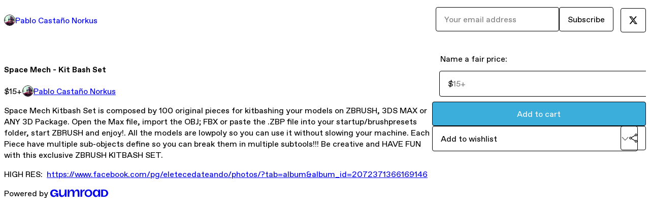

--- FILE ---
content_type: text/html; charset=utf-8
request_url: https://ltcdata.gumroad.com/l/axIKV?layout=profile&recommended_by=search
body_size: 6110
content:
<!DOCTYPE html>
<html lang="en">
  <head prefix="og: http://ogp.me/ns# fb: http://ogp.me/ns/fb# gumroad: http://ogp.me/ns/fb/gumroad#">
    <link rel="dns-prefetch" href="//assets.gumroad.com">
    <link rel="dns-prefetch" href="//static-2.gumroad.com">
    <link rel="dns-prefetch" href="//public-files.gumroad.com">
  <title inertia>Space Mech - Kit Bash Set</title>
  <meta name="action-cable-url" content="wss://cable.gumroad.com/cable" />
  <link rel="stylesheet" crossorigin="anonymous" href="https://assets.gumroad.com/packs/css/design-04391acc.css" />
    <style>:root{--accent: 59 174 219;--contrast-accent: 255 255 255;--font-family: "ABC Favorit", "ABC Favorit", sans-serif;--color: 0 0 0;--primary: var(--color);--contrast-primary: 255 255 255;--filled: 255 255 255;--contrast-filled: var(--color);--body-bg: #ffffff;--active-bg: rgb(var(--color) / var(--gray-1));--border-alpha: 1}body{background-color:#ffffff;color:#000;font-family:"ABC Favorit", "ABC Favorit", sans-serif}
</style>

  <meta name="csrf-param" content="authenticity_token" />
<meta name="csrf-token" content="jJgPMQdVbu9Ayp4s13yK0azNOqgljQWbkJTRxn1nvqAXcuH3_xPMUB1ak76fZERmIc-nnvidCiB8ufnVKiZVvA" />
  <meta charset="utf-8">
  <meta content="149071038533330" property="fb:app_id">
  <meta content="http://www.facebook.com/gumroad" property="fb:page_id">
  <meta property="twitter:site" value="@gumroad">
  
    <meta content="Gumroad" property="og:site_name">
    <meta content="https://ltcdata.gumroad.com/l/axIKV" property="og:url">
    <meta content="Space Mech Kitbash Set is composed by 100 original pieces for kitbashing your models on ZBRUSH, 3DS MAX or ANY 3D Package. Open the Max file, import the OBJ; FBX or paste the .ZBP file into your startup/brushpresets folder, start ZBRUSH and enjoy!. All the models are lowpoly so you can use it without slowing your machine. Each Piece have multiple sub-objects define so you can break them in multiple subtools!!! Be creative and HAVE FUN with this exclusive ZBRUSH KITBASH SET.HIGH RES: https://www.facebook.com/pg/eletecedateando/photos/?tab=album&amp;amp;album_id=2072371366169146" property="og:description">
    <meta content="Space Mech Kitbash Set is composed by 100 original pieces for kitbashing your models on ZBRUSH, 3DS MAX or ANY 3D Package. Open the Max file, import the OBJ; FBX or paste the .ZBP file into your startup/brushpresets folder, start ZBRUSH and enjoy!. All the models are lowpoly so you can use it without slowing your machine. Each Piece have multiple sub-objects define so you can break them in multiple subtools!!! Be creative and HAVE FUN with this exclusive ZBRUSH KITBASH SET.HIGH RES: https://www.facebook.com/pg/eletecedateando/photos/?tab=album&amp;amp;album_id=2072371366169146" name="description">
    <meta content="axIKV" property="product:retailer_item_id">
    <meta content="15.0" property="product:price:amount">
    <meta content="USD" property="product:price:currency">
    <meta content="gumroad:product" property="og:type">
    <meta property="twitter:card" value="summary_large_image" />
<meta property="twitter:title" value="Space Mech - Kit Bash Set" />
<meta property="twitter:domain" value="Gumroad" />
<meta property="twitter:description" value="Space Mech Kitbash Set is composed by 100 original pieces for kitbashing your models on ZBRUSH, 3DS MAX or ANY 3D Package. Open the Max file, import the OBJ; FBX or paste the .ZBP file into your st..." />
<meta property="twitter:creator" value="@ltcpablo" />
<meta property="twitter:image" value="https://public-files.gumroad.com/mt5bg9rswdv2aqtqrop8ewp18ryk" />

      <link rel="preload" as="image" href="https://public-files.gumroad.com/mt5bg9rswdv2aqtqrop8ewp18ryk">
      <link rel="preload" as="image" href="https://public-files.gumroad.com/mex4z8kmyaxov9fn3m6b3dlkhjmf">
      <link rel="preload" as="image" href="https://public-files.gumroad.com/tbtz0b7m5y77sn1rnlx6pn1dbu1v">
      <link rel="preload" as="image" href="https://public-files.gumroad.com/khrtbiknugkpxszm8uvsptbgxj2i">
      <link rel="preload" as="image" href="https://public-files.gumroad.com/rcf9n2nd3383jhwnqtls3dm2x3pf">
  <meta property="og:image" content="https://public-files.gumroad.com/mt5bg9rswdv2aqtqrop8ewp18ryk">
  <meta property="og:image:alt" content="">
  <meta property="og:title" content="Space Mech - Kit Bash Set">
  <meta property="gr:google_analytics:enabled" content="true">
  <meta property="gr:fb_pixel:enabled" content="true">
  <meta property="gr:logged_in_user:id" content="">
  <meta property="gr:environment" value="production">
  <meta property="gr:page:type" content="product">
  <meta property="gr:facebook_sdk:enabled" content="true">
  <meta content="initial-scale = 1.0, width = device-width" name="viewport">
  <meta property="stripe:pk" value="pk_live_Db80xIzLPWhKo1byPrnERmym">
  <meta property="stripe:api_version" value="2023-10-16; risk_in_requirements_beta=v1; retrieve_tax_forms_beta=v1;">
  <link href="/opensearch.xml" rel="search" type="application/opensearchdescription+xml" title="Gumroad">
    <link href="https://ltcdata.gumroad.com/l/axIKV" rel="canonical">


    <link href="https://public-files.gumroad.com/4fuzcfq0qhxeime1k4qk9pe4krpn" rel="shortcut icon">
</head>

  <body id="product_page" class="group/body mac" style="">
    <div id="design-settings" data-settings="{&quot;font&quot;:{&quot;name&quot;:&quot;ABC Favorit&quot;,&quot;url&quot;:&quot;https://assets.gumroad.com/assets/ABCFavorit-Regular-26182c8c3addf6e4f8889817249c23b22c93233a8212e5e86574459e4dc926e2.woff2&quot;}}" style="display: none;"></div>
    <div id="user-agent-info" data-settings="{&quot;is_mobile&quot;:false}" style="display: none;"></div>
    <div class="react-entry-point" style="display:contents" id="Alert-react-component-d4d7925b-a977-4601-8bff-bcfacbcd9a4f"><div class="fixed top-4 left-1/2 z-100 w-max max-w-[calc(100vw-2rem)] rounded bg-background md:max-w-sm invisible" style="transform:translateX(-50%) translateY(calc(-100% - var(--spacer-4)));transition:all 0.3s ease-out 0.5s"><div role="alert" class="flex items-start gap-2 rounded border border-border p-3"><div class="flex-1"><div></div></div></div></div></div>
      <script type="application/json" class="js-react-on-rails-component" data-component-name="Alert" data-dom-id="Alert-react-component-d4d7925b-a977-4601-8bff-bcfacbcd9a4f">{"initial":null}</script>
      


    <div class="flex flex-col lg:flex-row h-screen">
      <main class="flex-1 flex flex-col lg:h-screen overflow-y-auto">
        <div class="flex-1 flex flex-col">
          


<noscript>
  <div id="javascript-notice">
    <strong>JavaScript is required to buy this product.</strong>
    Enable JavaScript in your browser settings and refresh this page to continue.
  </div>
</noscript>



  <script type="application/json" id="js-react-on-rails-context">{"railsEnv":"production","inMailer":false,"i18nLocale":"en","i18nDefaultLocale":"en","rorVersion":"14.0.4","rorPro":false,"href":"https://ltcdata.gumroad.com/l/axIKV?layout=profile\u0026recommended_by=search","location":"/l/axIKV?layout=profile\u0026recommended_by=search","scheme":"https","host":"ltcdata.gumroad.com","port":null,"pathname":"/l/axIKV","search":"layout=profile\u0026recommended_by=search","httpAcceptLanguage":null,"design_settings":{"font":{"name":"ABC Favorit","url":"https://assets.gumroad.com/assets/ABCFavorit-Regular-26182c8c3addf6e4f8889817249c23b22c93233a8212e5e86574459e4dc926e2.woff2"}},"domain_settings":{"scheme":"https","app_domain":"gumroad.com","root_domain":"gumroad.com","short_domain":"gum.co","discover_domain":"gumroad.com","third_party_analytics_domain":"gumroad-analytics.com","api_domain":"api.gumroad.com"},"user_agent_info":{"is_mobile":false},"logged_in_user":null,"current_seller":null,"csp_nonce":"F4kUqyK3S3WnCOYNUncy5SvX/au0qrkQFbB/l+urisI=","locale":"en-US","feature_flags":{"require_email_typo_acknowledgment":true},"serverSide":false}</script>
<div class="react-entry-point" style="display:contents" id="ProfileProductPage-react-component-dab89ec8-c7f9-462c-afc6-fae9b52b4f38"><div class="flex min-h-full flex-col"><header class="relative z-20 border-border bg-background text-lg lg:border-b lg:px-4 lg:py-6"><div class="mx-auto flex max-w-6xl flex-wrap lg:flex-nowrap lg:items-center lg:gap-6"><div class="relative flex grow items-center gap-3 border-b border-border px-4 py-8 lg:flex-1 lg:border-0 lg:p-0"><img class="user-avatar" src="https://public-files.gumroad.com/4fuzcfq0qhxeime1k4qk9pe4krpn" alt="Profile Picture"/><a href="/" class="no-underline">Pablo Castaño Norkus</a></div><div class="flex basis-full items-center gap-3 border-b border-border px-4 py-8 lg:basis-auto lg:border-0 lg:p-0"><form style="flex-grow:1" novalidate=""><fieldset class=""><div class="flex gap-2"><input type="email" class="flex-1" placeholder="Your email address" value=""/><button class="button" type="submit">Subscribe</button></div></fieldset></form></div><div class="ml-auto flex items-center gap-3"><a class="button" href="https://twitter.com/ltcpablo" target="_blank"><span class="icon icon-twitter"></span></a></div></div></header><main class="flex-1"><section aria-label="Product information bar" class="border-0 bg-background" style="overflow:hidden;padding:0;height:0;transition:var(--transition-duration);flex-shrink:0;position:fixed;top:0;left:0;right:0;z-index:var(--z-index-menubar)"><div class="mx-auto flex max-w-product-page items-center justify-between gap-4 p-4 lg:px-8" style="transition:var(--transition-duration);margin-top:0"><div itemscope="" itemProp="offers" itemType="https://schema.org/Offer" class="flex items-center"><span class="group/tooltip relative inline-grid right"><span aria-describedby=":Rim:" style="display:contents"><div class="relative grid grid-flow-col border border-r-0 border-border"><div class="bg-accent px-2 py-1 text-accent-foreground" itemProp="price" content="15">$15<!-- -->+</div><div class="border-border border-r-transparent border-[calc(0.5lh+--spacing(1))] border-l-1"></div><div class="absolute top-0 right-px bottom-0 border-accent border-r-transparent border-[calc(0.5lh+--spacing(1))] border-l-1"></div></div></span><span role="tooltip" id=":Rim:" class="absolute z-30 hidden w-40 max-w-max rounded-md bg-primary p-3 text-primary-foreground group-focus-within/tooltip:block group-hover/tooltip:block top-1/2 -translate-y-1/2 left-full translate-x-2"><div class="absolute border-6 border-transparent top-1/2 -translate-y-1/2 right-full border-r-primary"></div>$15<!-- -->+</span></span><link itemProp="url" href="https://ltcdata.gumroad.com/l/axIKV"/><div itemProp="availability" hidden="">https://schema.org/InStock</div><div itemProp="priceCurrency" hidden="">usd</div><div itemProp="seller" itemType="https://schema.org/Person" hidden=""><div itemProp="name" hidden="">Pablo Castaño Norkus</div></div></div><h3 class="hidden flex-1 lg:block">Space Mech - Kit Bash Set</h3><a class="button accent" href="https://gumroad.com/checkout?layout=profile&amp;recommended_by=search&amp;product=axIKV&amp;quantity=1" target="_top" style="align-items:unset">Add to cart</a></div></section><section class="border-b border-border"><div class="mx-auto w-full max-w-product-page lg:py-16 p-4 lg:px-8"><article class="relative grid rounded border border-border bg-background lg:grid-cols-[2fr_1fr]"><figure class="group relative col-span-full overflow-hidden rounded-t border-b border-border bg-(image:--product-cover-placeholder) bg-cover" aria-label="Product preview"><button class="absolute top-1/2 z-1 mx-3 h-8 w-8 -translate-y-1/2 items-center justify-center rounded-full border border-border bg-background hidden group-hover:flex right-0" aria-label="Show next cover"><span class="icon icon-arrow-right"></span></button><div class="flex h-full snap-x snap-mandatory items-center overflow-x-scroll overflow-y-hidden [scrollbar-width:none] [&amp;::-webkit-scrollbar]:hidden" style="aspect-ratio:1"><div role="tabpanel" id="7588c8848b666e7a1825ef391b13f8d5" class="mt-0! flex min-h-[1px] flex-[1_0_100%] snap-start justify-center border-0! p-0!"></div><div role="tabpanel" id="18209e92050d98226916d8d541b5bbdd" class="mt-0! flex min-h-[1px] flex-[1_0_100%] snap-start justify-center border-0! p-0!"></div><div role="tabpanel" id="e7ee6f2ad63e5f1d662956d52688f4ba" class="mt-0! flex min-h-[1px] flex-[1_0_100%] snap-start justify-center border-0! p-0!"></div><div role="tabpanel" id="4528a98b0ced887dce1649609dc7b9fd" class="mt-0! flex min-h-[1px] flex-[1_0_100%] snap-start justify-center border-0! p-0!"></div><div role="tabpanel" id="485e41553c8369658e52aaa6b6f6bdf1" class="mt-0! flex min-h-[1px] flex-[1_0_100%] snap-start justify-center border-0! p-0!"></div></div><div role="tablist" aria-label="Select a cover" class="absolute bottom-0 flex w-full flex-wrap justify-center gap-2 p-3"><div role="tab" aria-label="Show cover 1" aria-selected="true" aria-controls="7588c8848b666e7a1825ef391b13f8d5" class="block rounded-full border border-current p-2 bg-current"></div><div role="tab" aria-label="Show cover 2" aria-selected="false" aria-controls="18209e92050d98226916d8d541b5bbdd" class="block rounded-full border border-current bg-background p-2"></div><div role="tab" aria-label="Show cover 3" aria-selected="false" aria-controls="e7ee6f2ad63e5f1d662956d52688f4ba" class="block rounded-full border border-current bg-background p-2"></div><div role="tab" aria-label="Show cover 4" aria-selected="false" aria-controls="4528a98b0ced887dce1649609dc7b9fd" class="block rounded-full border border-current bg-background p-2"></div><div role="tab" aria-label="Show cover 5" aria-selected="false" aria-controls="485e41553c8369658e52aaa6b6f6bdf1" class="block rounded-full border border-current bg-background p-2"></div></div></figure><section class="lg:border-r"><header class="grid gap-4 p-6 not-first:border-t"><h1 itemProp="name">Space Mech - Kit Bash Set</h1></header><section class="grid grid-cols-[auto_1fr] gap-[1px] border-t border-border p-0 sm:grid-cols-[auto_auto_minmax(max-content,1fr)]"><div class="px-6 py-4 outline outline-offset-0 outline-border"><div itemscope="" itemProp="offers" itemType="https://schema.org/Offer" class="flex items-center"><span class="group/tooltip relative inline-grid right"><span aria-describedby=":R2kt6:" style="display:contents"><div class="relative grid grid-flow-col border border-r-0 border-border"><div class="bg-accent px-2 py-1 text-accent-foreground" itemProp="price" content="15">$15<!-- -->+</div><div class="border-border border-r-transparent border-[calc(0.5lh+--spacing(1))] border-l-1"></div><div class="absolute top-0 right-px bottom-0 border-accent border-r-transparent border-[calc(0.5lh+--spacing(1))] border-l-1"></div></div></span><span role="tooltip" id=":R2kt6:" class="absolute z-30 hidden w-40 max-w-max rounded-md bg-primary p-3 text-primary-foreground group-focus-within/tooltip:block group-hover/tooltip:block top-1/2 -translate-y-1/2 left-full translate-x-2"><div class="absolute border-6 border-transparent top-1/2 -translate-y-1/2 right-full border-r-primary"></div>$15<!-- -->+</span></span><link itemProp="url" href="https://ltcdata.gumroad.com/l/axIKV"/><div itemProp="availability" hidden="">https://schema.org/InStock</div><div itemProp="priceCurrency" hidden="">usd</div><div itemProp="seller" itemType="https://schema.org/Person" hidden=""><div itemProp="name" hidden="">Pablo Castaño Norkus</div></div></div></div><div class="flex flex-wrap items-center gap-2 px-6 py-4 outline outline-offset-0 outline-border sm:col-[2/-1]"><a href="https://ltcdata.gumroad.com/?recommended_by=search" target="_blank" class="relative flex items-center gap-2" rel="noreferrer"><img class="user-avatar" src="https://public-files.gumroad.com/4fuzcfq0qhxeime1k4qk9pe4krpn"/>Pablo Castaño Norkus</a></div></section><section class="border-t border-border p-6"><div class="rich-text">


<p>Space Mech Kitbash Set is composed by 100 original pieces for kitbashing your models on ZBRUSH, 3DS MAX or ANY 3D Package. Open the Max file, import the OBJ; FBX or paste the .ZBP file into your startup/brushpresets folder, start ZBRUSH and enjoy!. All the models are lowpoly so you can use it without slowing your machine. Each Piece have multiple sub-objects define so you can break them in multiple subtools!!! Be creative and HAVE FUN with this exclusive ZBRUSH KITBASH SET.</p><p>HIGH RES:  <a href="https://www.facebook.com/pg/eletecedateando/photos/?tab=album&amp;album_id=2072371366169146" target="_blank" rel="noopener noreferrer nofollow">https://www.facebook.com/pg/eletecedateando/photos/?tab=album&amp;album_id=2072371366169146</a></p>




</div></section></section><section><section class="grid gap-4 p-6 not-first:border-t"><fieldset class=""><legend><label for=":R1cr56:">Name a fair price:</label></legend><div class="input"><div class="inline-flex align-middle px-3 py-2 bg-background text-foreground border border-border truncate rounded-full -ml-2 shrink-0">$</div><input type="text" inputMode="decimal" id=":R1cr56:" maxLength="10" placeholder="15+" autoComplete="off" aria-invalid="false" aria-label="Price" value=""/></div></fieldset><a class="button accent" href="https://gumroad.com/checkout?layout=profile&amp;recommended_by=search&amp;product=axIKV&amp;quantity=1" target="_top" style="align-items:unset">Add to cart</a><div class="grid grid-cols-[1fr_auto] gap-2"><div class="combobox"><div role="combobox" aria-expanded="false" aria-controls=":Rn356:" tabindex="0" class="input " aria-label="Add to wishlist"><span class="fake-input text-singleline">Add to wishlist</span><span class="icon icon-outline-cheveron-down"></span></div><div hidden=""><datalist id=":Rn356:"><div role="option" id=":Rn356:-0" class=""><div><span class="icon icon-plus"></span> New wishlist</div></div></datalist></div></div><details class="popover toggle"><summary aria-label="Share" aria-haspopup="true" aria-expanded="false"><span class="group/tooltip relative inline-grid bottom"><span aria-describedby=":R37356:" style="display:contents"><button class="button" type="button" aria-label="Share"><span class="icon icon-share"></span></button></span><span role="tooltip" id=":R37356:" class="absolute z-30 hidden w-40 max-w-max rounded-md bg-primary p-3 text-primary-foreground group-focus-within/tooltip:block group-hover/tooltip:block left-1/2 -translate-x-1/2 top-full translate-y-2"><div class="absolute border-6 border-transparent left-1/2 -translate-x-1/2 bottom-full border-b-primary"></div>Share</span></span></summary><div class="dropdown" style="translate:min(0px - 100% - var(--spacer-4), 0px);max-width:calc(0px - 2 * var(--spacer-4))"><div class="grid grid-cols-1 gap-4"><a class="button button-social-twitter button-w-i button-twitter" href="https://twitter.com/intent/tweet?url=https%3A%2F%2Fltcdata.gumroad.com%2Fl%2FaxIKV&amp;text=Buy%20Space%20Mech%20-%20Kit%20Bash%20Set%20on%20%40Gumroad" target="_blank" rel="noopener noreferrer">Share on X</a><a class="button button-social-facebook button-w-i button-facebook" href="https://www.facebook.com/sharer/sharer.php?u=https%3A%2F%2Fltcdata.gumroad.com%2Fl%2FaxIKV&amp;quote=Space%20Mech%20-%20Kit%20Bash%20Set" target="_blank" rel="noopener noreferrer">Share on Facebook</a><span class="group/tooltip relative inline-grid bottom"><span aria-describedby=":Rt7356:" style="display:contents"><span class="contents"><button class="button" type="button" aria-label="Copy product URL"><span class="icon icon-link"></span> Copy link</button></span></span><span role="tooltip" id=":Rt7356:" class="absolute z-30 hidden w-40 max-w-max rounded-md bg-primary p-3 text-primary-foreground group-focus-within/tooltip:block group-hover/tooltip:block left-1/2 -translate-x-1/2 top-full translate-y-2"><div class="absolute border-6 border-transparent left-1/2 -translate-x-1/2 bottom-full border-b-primary"></div>Copy product URL</span></span></div></div></details></div></section></section></article></div></section><footer class="px-4 py-8 text-center mx-auto w-full max-w-6xl lg:py-6 lg:text-left"><div>Powered by <a href="https://gumroad.com/" class="logo-full" aria-label="Gumroad"></a></div></footer></main></div></div>
      <script type="application/json" class="js-react-on-rails-component" data-component-name="ProfileProductPage" data-dom-id="ProfileProductPage-react-component-dab89ec8-c7f9-462c-afc6-fae9b52b4f38">{"product":{"id":"UkDS90--BaPg68PLyBmBsQ==","permalink":"axIKV","name":"Space Mech - Kit Bash Set","seller":{"id":"6387524585357","name":"Pablo Castaño Norkus","avatar_url":"https://public-files.gumroad.com/4fuzcfq0qhxeime1k4qk9pe4krpn","profile_url":"https://ltcdata.gumroad.com/?recommended_by=search"},"collaborating_user":null,"covers":[{"url":"https://public-files.gumroad.com/mt5bg9rswdv2aqtqrop8ewp18ryk","original_url":"https://public-files.gumroad.com/q8hb8dc52bcx29amiw8jtk2h4epo","thumbnail":null,"id":"7588c8848b666e7a1825ef391b13f8d5","type":"image","filetype":"jpg","width":670,"height":670,"native_width":1000,"native_height":1000},{"url":"https://public-files.gumroad.com/mex4z8kmyaxov9fn3m6b3dlkhjmf","original_url":"https://public-files.gumroad.com/ecaztir9a2degxgtsrdkxbfiqqbt","thumbnail":null,"id":"18209e92050d98226916d8d541b5bbdd","type":"image","filetype":"jpg","width":670,"height":376,"native_width":1280,"native_height":720},{"url":"https://public-files.gumroad.com/tbtz0b7m5y77sn1rnlx6pn1dbu1v","original_url":"https://public-files.gumroad.com/oz0w6qc1b5yfjz9a1t5lfa64myk6","thumbnail":null,"id":"e7ee6f2ad63e5f1d662956d52688f4ba","type":"image","filetype":"jpg","width":670,"height":376,"native_width":1280,"native_height":720},{"url":"https://public-files.gumroad.com/khrtbiknugkpxszm8uvsptbgxj2i","original_url":"https://public-files.gumroad.com/5pwayuebxffdgzai9d6fhakei2v9","thumbnail":null,"id":"4528a98b0ced887dce1649609dc7b9fd","type":"image","filetype":"jpg","width":670,"height":376,"native_width":1280,"native_height":720},{"url":"https://public-files.gumroad.com/rcf9n2nd3383jhwnqtls3dm2x3pf","original_url":"https://public-files.gumroad.com/qg147bkwrwr7seh148qetzucjzhm","thumbnail":null,"id":"485e41553c8369658e52aaa6b6f6bdf1","type":"image","filetype":"jpg","width":670,"height":376,"native_width":1280,"native_height":720}],"main_cover_id":"7588c8848b666e7a1825ef391b13f8d5","thumbnail_url":null,"quantity_remaining":null,"long_url":"https://ltcdata.gumroad.com/l/axIKV","is_sales_limited":false,"ratings":{"count":0,"average":0.0,"percentages":[0,0,0,0,0]},"custom_button_text_option":null,"is_compliance_blocked":false,"is_published":true,"is_stream_only":false,"streamable":false,"sales_count":null,"summary":null,"attributes":[],"description_html":"\n\n\n\u003cp\u003eSpace Mech Kitbash Set is composed by 100 original pieces for kitbashing your models on ZBRUSH, 3DS MAX or ANY 3D Package. Open the Max file, import the OBJ; FBX or paste the .ZBP file into your startup/brushpresets folder, start ZBRUSH and enjoy!. All the models are lowpoly so you can use it without slowing your machine. Each Piece have multiple sub-objects define so you can break them in multiple subtools!!! Be creative and HAVE FUN with this exclusive ZBRUSH KITBASH SET.\u003c/p\u003e\u003cp\u003eHIGH RES:  \u003ca href=\"https://www.facebook.com/pg/eletecedateando/photos/?tab=album\u0026amp;album_id=2072371366169146\" target=\"_blank\" rel=\"noopener noreferrer nofollow\"\u003ehttps://www.facebook.com/pg/eletecedateando/photos/?tab=album\u0026amp;album_id=2072371366169146\u003c/a\u003e\u003c/p\u003e\n\n\n\n\n","currency_code":"usd","price_cents":1500,"rental_price_cents":null,"pwyw":{"suggested_price_cents":null},"eligible_for_installment_plans":true,"allow_installment_plan":false,"installment_plan":null,"is_legacy_subscription":false,"is_tiered_membership":false,"is_physical":false,"custom_view_content_button_text":null,"is_multiseat_license":false,"hide_sold_out_variants":false,"native_type":"digital","preorder":null,"duration_in_months":null,"rental":null,"is_quantity_enabled":false,"free_trial":null,"recurrences":null,"options":[],"analytics":{"google_analytics_id":null,"facebook_pixel_id":null,"free_sales":true},"has_third_party_analytics":false,"ppp_details":null,"can_edit":false,"refund_policy":null,"bundle_products":[],"public_files":[],"audio_previews_enabled":true},"discount_code":null,"purchase":null,"wishlists":[],"currency_code":"usd","show_ratings_filter":true,"creator_profile":{"external_id":"6387524585357","avatar_url":"https://public-files.gumroad.com/4fuzcfq0qhxeime1k4qk9pe4krpn","name":"Pablo Castaño Norkus","twitter_handle":"ltcpablo","subdomain":"ltcdata.gumroad.com"},"sections":[],"main_section_index":0}</script>
      


        </div>
      </main>
    </div>
    <script src="https://assets.gumroad.com/assets/application-cbf244e9109e70d7b04497041636f00173a1e588f9b879b3a3ef11f8dfb86e5c.js" type="5329374e697ed830338039ba-text/javascript"></script>
    
        <script src="https://assets.gumroad.com/packs/js/webpack-runtime-0617c2a9da55ab599825.js" defer="defer" type="5329374e697ed830338039ba-text/javascript"></script>
<script src="https://assets.gumroad.com/packs/js/webpack-commons-b471bbcbadd993aecb18.js" defer="defer" type="5329374e697ed830338039ba-text/javascript"></script>
<script src="https://assets.gumroad.com/packs/js/4310-ba62dc3691c1a01ff488.js" defer="defer" type="5329374e697ed830338039ba-text/javascript"></script>
<script src="https://assets.gumroad.com/packs/js/product-8be3fad88908143f5278.js" defer="defer" type="5329374e697ed830338039ba-text/javascript"></script>

  <script src="/cdn-cgi/scripts/7d0fa10a/cloudflare-static/rocket-loader.min.js" data-cf-settings="5329374e697ed830338039ba-|49" defer></script><script defer src="https://static.cloudflareinsights.com/beacon.min.js/vcd15cbe7772f49c399c6a5babf22c1241717689176015" integrity="sha512-ZpsOmlRQV6y907TI0dKBHq9Md29nnaEIPlkf84rnaERnq6zvWvPUqr2ft8M1aS28oN72PdrCzSjY4U6VaAw1EQ==" nonce="F4kUqyK3S3WnCOYNUncy5SvX/au0qrkQFbB/l+urisI=" data-cf-beacon='{"rayId":"9b675b22fe1c22ce","version":"2025.9.1","serverTiming":{"name":{"cfExtPri":true,"cfEdge":true,"cfOrigin":true,"cfL4":true,"cfSpeedBrain":true,"cfCacheStatus":true}},"token":"5070e21320304a1ba2b0a42ce9682840","b":1}' crossorigin="anonymous"></script>
</body>
</html>


--- FILE ---
content_type: application/javascript
request_url: https://assets.gumroad.com/packs/js/product-8be3fad88908143f5278.js
body_size: 6241
content:
"use strict";(globalThis.webpackChunk=globalThis.webpackChunk||[]).push([[964],{26981:(e,l,t)=>{t.d(l,{EE:()=>_,N5:()=>c,bQ:()=>o,dT:()=>p,fk:()=>s,m:()=>d});var n=t(56781),i=t(28240),r=t(77207),a=t(9412),u=t(93419);const s=(e,l)=>l/e.product.exchange_rate,o=(e,l)=>e.product.free_trial&&!l,c=(e,l,t)=>e.items.find((e=>e.product.permalink===l&&e.option_id===t));function _(e,l){var t;let n={discount:null,price:l.price*l.quantity};for(const t of e.discountCodes){const r=t.products[l.product.permalink];if(!r)continue;if(r.minimum_amount_cents&&e.items.filter((({product:e})=>!r.product_ids||r.product_ids.includes(e.id))).reduce(((e,l)=>e+l.price*l.quantity),0)<r.minimum_amount_cents)continue;const u=(0,i.S)(r,l.price)*l.quantity;u<=n.price&&(0,a.Gx)(r,l.quantity)&&(n={discount:{type:"code",value:r,code:t.code},price:u})}if(null==(t=l.accepted_offer)?void 0:t.discount){const e=(0,i.S)(l.accepted_offer.discount,l.price)*l.quantity;if(e<n.price)return{discount:{type:"cross-sell",value:l.accepted_offer.discount},price:e}}if(l.product.ppp_details&&!e.rejectPppDiscount){const e=(0,a.$f)(l.price*l.quantity,null,l.product);if(e.value<n.price)return{discount:{type:"ppp"},price:e.value}}return n}function d(){return{items:[],discountCodes:[]}}async function p(e){const l=await(0,r.Em)({method:"PUT",url:u.internal_cart_path(),accept:"json",data:{cart:e}});if(!l.ok){const e=(0,n.wg)(await l.json(),[5,[0,"error",0,!0]]);throw new r.o3(e.error)}}},35513:(e,l,t)=>{var n=t(60040),i=t.n(n),r=t(65362),a=t(1251),u=t(56781),s=t(77376),o=t(21350),c=t(19878),_=t(65271),d=t(77207),p=t(48890),m=t(69648),y=t(35469),h=t(51492),b=t(9412),f=t(86841),g=t(17862),w=t(24310),v=t(50813),k=t(36425),x=t(3778),S=t(50658),P=t(42663),q=t(71486),z=t(93419);const E=({props:e,children:l})=>{const{product:t}=e,[n,i]=a.useState((()=>{const l=[...e.sections];return l.splice(e.main_section_index,0,{type:"SellerProfileFeaturedProductSection",id:"",featured_product_id:t.id,header:"",hide_header:!0}),l})),r=async e=>{i(e);const l=e.map((e=>e.id)),n=l.findIndex((e=>!e));l.splice(n,1);try{if(!(await(0,d.Em)({method:"PUT",url:z.sections_link_path(t.permalink),accept:"json",data:{sections:l,main_section_index:n}})).ok)throw new d.o3;(0,x.S)("Changes saved!","success")}catch(e){(0,d.k4)(e),(0,x.S)(e.message,"error")}},u=(0,P.L)(n),s=e=>{const l=u.current;switch(e.type){case"add-section":e.section.then((t=>{const n=[...l];n.splice(e.index,0,t),r(n)}),d.k4);break;case"update-section":i(l.map((l=>l.id===e.updated.id?e.updated:l)));break;case"remove-section":r(l.filter((l=>l.id!==e.id)));break;case"move-section-up":case"move-section-down":{const t=l.findIndex((l=>l.id===e.id)),n=[...l],[i]=n.splice(t,1);n.splice(t+("move-section-up"===e.type?-1:1),0,(0,c.i)(i)),r(n)}}},o=a.useMemo((()=>[{...e,sections:n,product_id:t.id},s]),[n]),_=(0,w.s$)();return a.createElement(w.c4.Provider,{value:o},a.createElement(k.ZU.Provider,{value:_},n.map(((e,t)=>a.createElement(v.oS,{key:e.id,id:e.id},a.createElement(w.LY,{index:t}),e.id?a.createElement(w.a,{section:e}):a.createElement("div",{className:"mx-auto w-full max-w-6xl"},l),t===n.length-1?a.createElement(w.LY,{index:t+1,position:"top"}):null)))))},j=e=>{const{product:l,purchase:t,discount_code:n,cart:i,hasHero:r,wishlists:u,main_section_index:s}=e,[o,c]=(0,h.$u)(l),d=a.useRef(null),p=i?"Add to cart":void 0,m=a.useRef(null),y=a.createElement(a.Fragment,null,a.createElement(R,{product:l}),a.createElement(h.Yt,{product:l,purchase:t,discountCode:null!=n?n:null,ctaLabel:p,selection:o,setSelection:c,ctaButtonRef:d,configurationSelectorRef:m,wishlists:u})),b=a.createElement("section",{className:"border-b border-border"},a.createElement("div",{className:(0,_.x)("mx-auto w-full max-w-product-page lg:py-16",e.sections.length>0?"px-4 py-8":"p-4 lg:px-8")},y));return a.createElement(a.Fragment,null,a.createElement(C,{product:l,purchase:t,discountCode:null!=n?n:null,ctaLabel:p,selection:o,ctaButtonRef:d,configurationSelectorRef:m,hasHero:!!r}),"products"in e?a.createElement(E,{props:e},y):e.sections.length>0?e.sections.map(((l,t)=>a.createElement(a.Fragment,{key:l.id},t===s?b:null,a.createElement(v.wn,{section:l,...e}),s>=e.sections.length&&t===e.sections.length-1?b:null))):b)},C=({product:e,purchase:l,discountCode:t,ctaButtonRef:n,configurationSelectorRef:i,ctaLabel:r,selection:u,hasHero:s})=>{var o,c,_,d;const p=(0,b.B7)(e,(null==t?void 0:t.valid)?t.discount:null,u);let{priceCents:m}=p;const{discountedPriceCents:y,isPWYW:w,hasRentOption:v,hasMultipleRecurrences:k,hasConfigurableQuantity:P}=p,[q,z]=a.useState(!1),E=a.useRef(null),j=(0,S.W)("lg");a.useEffect((()=>{n.current&&new IntersectionObserver((([e])=>{e&&z(!e.isIntersecting)}),{threshold:.5}).observe(n.current)}),[n.current]);const C=null!=(c=null==(o=E.current)?void 0:o.getBoundingClientRect().height)?c:0;return e.bundle_products.length&&(m=(0,h.P5)(e)),a.createElement("section",{"aria-label":"Product information bar",className:"border-0 bg-background",style:{overflow:"hidden",padding:0,height:q?C:0,transition:"var(--transition-duration)",flexShrink:0,order:j?void 0:1,boxShadow:q?"0 var(--border-width) rgb(var(--color)), 0 calc(-1 * var(--border-width)) rgb(var(--color))":void 0,position:"fixed",top:j?0:void 0,bottom:j?void 0:0,left:0,right:0,zIndex:"var(--z-index-menubar)",marginTop:s?"var(--border-width)":void 0}},a.createElement("div",{ref:E,className:"mx-auto flex max-w-product-page items-center justify-between gap-4 p-4 lg:px-8",style:{transition:"var(--transition-duration)",marginTop:q||!j?void 0:-C}},a.createElement(g.y,{currencyCode:e.currency_code,oldPrice:y<m?m:void 0,price:y,url:e.long_url,recurrence:e.recurrences?{id:null!=(_=u.recurrence)?_:e.recurrences.default,duration_in_months:e.duration_in_months}:void 0,isPayWhatYouWant:w,isSalesLimited:e.is_sales_limited,creatorName:null==(d=e.seller)?void 0:d.name}),a.createElement("h3",{className:"hidden flex-1 lg:block"},e.name),null!=e.ratings&&e.ratings.count>0?a.createElement(h.dd,{className:"hidden lg:flex",ratings:e.ratings}):null,a.createElement(f.F0,{product:e,purchase:l,discountCode:null!=t?t:null,selection:u,label:r,onClick:l=>{var t,r;(w||e.options.length>1||v||k||P)&&(l.preventDefault(),null==(t=n.current)||t.scrollIntoView(!1),null==(r=i.current)||r.focusRequiredInput(),w&&null===u.price.value&&(0,x.S)("You must input an amount","warning"))}})))},R=({product:e})=>{const l=(0,m.z8)(),t=(0,S.W)("lg");return e.can_edit?a.createElement("div",{style:{position:"absolute",top:t?"var(--spacer-3)":"var(--spacer-4)",right:t?void 0:"var(--spacer-4)",left:t?"var(--spacer-3)":void 0,zIndex:"var(--z-index-overlay)"}},a.createElement(q.k,{tip:"Edit product",position:t?"right":"left"},a.createElement(p.Dg,{color:"filled",href:z.edit_link_url({id:e.permalink},{host:l}),"aria-label":"Edit product"},a.createElement(y.I,{name:"pencil"})))):null},F=(0,s.k)({component:e=>{var l;return a.createElement(o.P,{taxonomyPath:null!=(l=e.taxonomy_path)?l:void 0,taxonomiesForNav:e.taxonomies_for_nav,forceDomain:!0},a.createElement(j,{cart:!0,hasHero:!0,...e}),"products"in e?a.createElement("div",null):null)},propParser:(0,u.ix)([9,[10,[5,[0,"product",[5,[0,"id",0],[0,"name",0],[0,"seller",[9,[8,null],[5,[0,"id",0],[0,"name",0],[0,"avatar_url",0],[0,"profile_url",0]]]],[0,"collaborating_user",[9,[8,null],[12,1,1,1,2,3,2,2]]],[0,"covers",[6,[5,[0,"type",[9,[8,"video"],[8,"image"],[8,"unsplash"],[8,"oembed"]]],[0,"filetype",[9,[8,null],0]],[0,"id",0],[0,"url",0],[0,"original_url",0],[0,"thumbnail",[9,[8,null],0]],[0,"width",[9,[8,null],1]],[0,"height",[9,[8,null],1]],[0,"native_width",[9,[8,null],1]],[0,"native_height",[9,[8,null],1]]]]],[0,"main_cover_id",[9,[8,null],0]],[0,"quantity_remaining",[9,[8,null],1]],[0,"currency_code",[9,[8,"usd"],[8,"gbp"],[8,"eur"],[8,"jpy"],[8,"inr"],[8,"aud"],[8,"cad"],[8,"hkd"],[8,"sgd"],[8,"twd"],[8,"nzd"],[8,"brl"],[8,"zar"],[8,"chf"],[8,"ils"],[8,"php"],[8,"krw"],[8,"pln"],[8,"czk"]]],[0,"long_url",0],[0,"duration_in_months",[9,[8,null],1]],[0,"is_sales_limited",2],[0,"price_cents",1],[0,"pwyw",[9,[8,null],[5,[0,"suggested_price_cents",[9,[8,null],1]]]]],[0,"installment_plan",[9,[8,null],[5,[0,"number_of_installments",1]]]],[0,"ratings",[9,[8,null],[10,[5,[0,"count",1],[0,"average",1]],[5,[0,"percentages",[7,[1],[1],[1],[1],[1]]]]]]],[0,"is_legacy_subscription",2],[0,"is_tiered_membership",2],[0,"is_physical",2],[0,"custom_view_content_button_text",[9,[8,null],0]],[0,"custom_button_text_option",[9,[8,null],[8,""],[8,"i_want_this_prompt"],[8,"buy_this_prompt"],[8,"pay_prompt"],[8,"donate_prompt"],[8,"support_prompt"],[8,"tip_prompt"]]],[0,"permalink",0],[0,"preorder",[9,[8,null],[5,[0,"release_date",0]]]],[0,"description_html",[9,[8,null],0]],[0,"is_compliance_blocked",2],[0,"is_published",2],[0,"is_stream_only",2],[0,"streamable",2],[0,"is_quantity_enabled",2],[0,"is_multiseat_license",2],[0,"hide_sold_out_variants",2,!0],[0,"native_type",[9,[8,"call"],[8,"bundle"],[8,"digital"],[8,"course"],[8,"ebook"],[8,"newsletter"],[8,"membership"],[8,"podcast"],[8,"audiobook"],[8,"physical"],[8,"commission"],[8,"coffee"]]],[0,"sales_count",[9,[8,null],1]],[0,"summary",[9,[8,null],0]],[0,"attributes",[6,[5,[0,"name",0],[0,"value",0]]]],[0,"free_trial",[9,[8,null],[5,[0,"duration",[5,[0,"amount",1],[0,"unit",[9,[8,"month"],[8,"hour"],[8,"week"]]]]]]]],[0,"rental",[9,[8,null],[5,[0,"price_cents",1],[0,"rent_only",2]]]],[0,"recurrences",[9,[8,null],[5,[0,"default",[9,[8,"biannually"],[8,"every_two_years"],[8,"monthly"],[8,"quarterly"],[8,"yearly"]]],[0,"enabled",[6,[5,[0,"recurrence",[9,[8,"biannually"],[8,"every_two_years"],[8,"monthly"],[8,"quarterly"],[8,"yearly"]]],[0,"price_cents",1],[0,"id",0]]]]]]],[0,"options",[6,[5,[0,"id",0],[0,"name",0],[0,"quantity_left",[9,[8,null],1]],[0,"description",0],[0,"price_difference_cents",[9,[8,null],1]],[0,"recurrence_price_values",[9,[8,null],[5,[0,"biannually",[5,[0,"price_cents",1],[0,"suggested_price_cents",[9,[8,null],1]]],!0],[0,"every_two_years",[12,1,1,1,2,38,2,1,6,2,2,1,2],!0],[0,"monthly",[12,1,1,1,2,38,2,1,6,2,2,1,2],!0],[0,"quarterly",[12,1,1,1,2,38,2,1,6,2,2,1,2],!0],[0,"yearly",[12,1,1,1,2,38,2,1,6,2,2,1,2],!0]]]],[0,"is_pwyw",2],[0,"duration_in_minutes",[9,[8,null],1]],[0,"status",[9,[8,void 0],0],!0]]]],[0,"analytics",[5,[0,"google_analytics_id",[9,[8,null],0]],[0,"facebook_pixel_id",[9,[8,null],0]],[0,"free_sales",2]]],[0,"has_third_party_analytics",2],[0,"ppp_details",[9,[8,null],[5,[0,"country",0],[0,"factor",1],[0,"minimum_price",1]]]],[0,"can_edit",2],[0,"refund_policy",[9,[8,null],[5,[0,"title",0],[0,"fine_print",[9,[8,null],0]],[0,"updated_at",0]]]],[0,"bundle_products",[6,[5,[0,"id",0],[0,"name",0],[0,"ratings",[9,[8,null],[12,1,1,1,2,15,2,2,1]]],[0,"price",1],[0,"currency_code",[9,[8,"usd"],[8,"gbp"],[8,"eur"],[8,"jpy"],[8,"inr"],[8,"aud"],[8,"cad"],[8,"hkd"],[8,"sgd"],[8,"twd"],[8,"nzd"],[8,"brl"],[8,"zar"],[8,"chf"],[8,"ils"],[8,"php"],[8,"krw"],[8,"pln"],[8,"czk"]]],[0,"thumbnail_url",[9,[8,null],0]],[0,"native_type",[9,[8,"call"],[8,"bundle"],[8,"digital"],[8,"course"],[8,"ebook"],[8,"newsletter"],[8,"membership"],[8,"podcast"],[8,"audiobook"],[8,"physical"],[8,"commission"],[8,"coffee"]]],[0,"url",0],[0,"quantity",1],[0,"variant",[9,[8,null],0]]]]],[0,"public_files",[6,[5,[0,"id",0],[0,"name",0],[0,"extension",[9,[8,null],0]],[0,"file_size",[9,[8,null],1]],[0,"url",[9,[8,null],0]]]]],[0,"audio_previews_enabled",2]]],[0,"purchase",[9,[8,null],[5,[0,"id",0],[0,"email_digest",0],[0,"created_at",0],[0,"review",[9,[8,null],[5,[0,"rating",1],[0,"message",[9,[8,null],0]],[0,"video",[9,[8,null],[5,[0,"id",0],[0,"thumbnail_url",[9,[8,null],0]]]]]]]],[0,"should_show_receipt",2],[0,"is_gift_receiver_purchase",2],[0,"content_url",[9,[8,null],0]],[0,"show_view_content_button_on_product_page",2],[0,"total_price_including_tax_and_shipping",0],[0,"subscription_has_lapsed",2],[0,"membership",[9,[8,null],[5,[0,"tier_name",[9,[8,null],0]],[0,"tier_description",[9,[8,null],0]],[0,"manage_url",0]]]]]]],[0,"discount_code",[9,[8,null],[5,[0,"valid",[8,!1]],[0,"error_code",[9,[8,"sold_out"],[8,"invalid_offer"],[8,"inactive"],[8,"unmet_minimum_purchase_quantity"]]]],[5,[0,"valid",[8,!0]],[0,"code",0],[0,"discount",[9,[10,[5,[0,"type",[8,"percent"]],[0,"percents",1]],[5,[0,"product_ids",[9,[8,null],[6,0]]],[0,"expires_at",[9,[8,null],0]],[0,"minimum_quantity",[9,[8,null],1]],[0,"duration_in_billing_cycles",[9,[8,null],[8,1]]],[0,"minimum_amount_cents",[9,[8,null],1]]]],[10,[5,[0,"type",[8,"fixed"]],[0,"cents",1]],[12,1,1,3,2,3,3,2,1,2]]]]]]],[0,"wishlists",[6,[10,[5,[0,"id",0],[0,"name",0]],[5,[0,"selections_in_wishlist",[6,[5,[0,"variant_id",[9,[8,null],0]],[0,"recurrence",[9,[8,null],0]],[0,"rent",2],[0,"quantity",1]]]]]]]]],[5,[0,"main_section_index",1]],[5,[0,"currency_code",[9,[8,"usd"],[8,"gbp"],[8,"eur"],[8,"jpy"],[8,"inr"],[8,"aud"],[8,"cad"],[8,"hkd"],[8,"sgd"],[8,"twd"],[8,"nzd"],[8,"brl"],[8,"zar"],[8,"chf"],[8,"ils"],[8,"php"],[8,"krw"],[8,"pln"],[8,"czk"]]],[0,"creator_profile",[5,[0,"external_id",0],[0,"avatar_url",0],[0,"name",0],[0,"twitter_handle",[9,[8,null],0]],[0,"subdomain",[9,[8,null],0]]]],[0,"sections",[6,[9,[10,[5,[0,"id",0],[0,"header",[9,[8,null],0]]],[5,[0,"type",[8,"SellerProfileProductsSection"]],[0,"default_product_sort",[9,[8,"page_layout"],[8,"newest"],[8,"highest_rated"],[8,"most_reviewed"],[8,"price_asc"],[8,"price_desc"]]],[0,"show_filters",2]],[5,[0,"search_results",[5,[0,"products",[6,[5,[0,"id",0],[0,"permalink",0],[0,"name",0],[0,"seller",[9,[8,null],[5,[0,"id",0],[0,"name",0],[0,"profile_url",0],[0,"avatar_url",[9,[8,null],0]]]]],[0,"ratings",[9,[8,null],[12,1,1,1,2,15,2,2,1]]],[0,"price_cents",1],[0,"currency_code",[9,[8,"usd"],[8,"gbp"],[8,"eur"],[8,"jpy"],[8,"inr"],[8,"aud"],[8,"cad"],[8,"hkd"],[8,"sgd"],[8,"twd"],[8,"nzd"],[8,"brl"],[8,"zar"],[8,"chf"],[8,"ils"],[8,"php"],[8,"krw"],[8,"pln"],[8,"czk"]]],[0,"thumbnail_url",[9,[8,null],0]],[0,"native_type",[9,[8,"call"],[8,"bundle"],[8,"digital"],[8,"course"],[8,"ebook"],[8,"newsletter"],[8,"membership"],[8,"podcast"],[8,"audiobook"],[8,"physical"],[8,"commission"],[8,"coffee"]]],[0,"url",0],[0,"is_pay_what_you_want",2],[0,"quantity_remaining",[9,[8,null],1]],[0,"is_sales_limited",2],[0,"duration_in_months",[9,[8,null],1]],[0,"recurrence",[9,[8,null],[8,"biannually"],[8,"every_two_years"],[8,"monthly"],[8,"quarterly"],[8,"yearly"]]],[0,"description",0,!0]]]],[0,"filetypes_data",[6,[5,[0,"key",0],[0,"doc_count",1]]]],[0,"tags_data",[6,[12,1,3,3,2,1,1,3,1,2,2,2,1]]],[0,"total",1]]]]],[10,[12,1,3,3,2,1,1,1],[5,[0,"type",[8,"SellerProfilePostsSection"]],[0,"posts",[6,[5,[0,"id",0],[0,"slug",0],[0,"name",0],[0,"published_at",[9,[8,null],0]]]]]]],[10,[12,1,3,3,2,1,1,1],[5,[0,"text",[5,[1,3]]],[0,"type",[8,"SellerProfileRichTextSection"]]]],[10,[12,1,3,3,2,1,1,1],[5,[0,"type",[8,"SellerProfileSubscribeSection"]],[0,"button_label",0]]],[10,[12,1,3,3,2,1,1,1],[5,[0,"type",[8,"SellerProfileFeaturedProductSection"]]],[5,[0,"props",[9,[8,null],[12,1,1]]]]],[10,[12,1,3,3,2,1,1,1],[5,[0,"type",[8,"SellerProfileWishlistsSection"]]],[5,[0,"wishlists",[6,[5,[0,"id",0],[0,"url",0],[0,"name",0],[0,"description",[9,[8,null],0]],[0,"seller",[5,[0,"id",0],[0,"name",0],[0,"profile_url",0],[0,"avatar_url",0]]],[0,"thumbnails",[6,[5,[0,"url",[9,[8,null],0]],[0,"native_type",0]]]],[0,"product_count",1],[0,"follower_count",1],[0,"following",2],[0,"can_follow",2]]]]]]]]]],[5,[0,"taxonomy_path",[9,[8,null],0]],[0,"taxonomies_for_nav",[6,[5,[0,"key",0],[0,"slug",0],[0,"label",0],[0,"parent_key",[9,[8,null],0]]]]]]],[10,[12,1,1],[12,1,2],[5,[0,"creator_profile",[12,1,3,2,2]],[0,"currency_code",[9,[8,"usd"],[8,"gbp"],[8,"eur"],[8,"jpy"],[8,"inr"],[8,"aud"],[8,"cad"],[8,"hkd"],[8,"sgd"],[8,"twd"],[8,"nzd"],[8,"brl"],[8,"zar"],[8,"chf"],[8,"ils"],[8,"php"],[8,"krw"],[8,"pln"],[8,"czk"]]]],[5,[0,"sections",[6,[9,[10,[5,[0,"id",0],[0,"header",0],[0,"hide_header",2]],[5,[0,"type",[8,"SellerProfileRichTextSection"]]],[5,[0,"text",[12,1,3,3,2,1,3,2,1,2]]]],[10,[12,2,4,1,2,1,1,1],[5,[0,"type",[8,"SellerProfileSubscribeSection"]]],[5,[0,"button_label",0]]],[10,[12,2,4,1,2,1,1,1],[5,[0,"type",[8,"SellerProfileFeaturedProductSection"]],[0,"featured_product_id",0,!0]],[5]],[10,[12,2,4,1,2,1,1,1],[5,[0,"type",[8,"SellerProfileWishlistsSection"]],[0,"shown_wishlists",[6,0]]],[5]],[10,[12,2,4,1,2,1,1,1],[5,[0,"type",[8,"SellerProfilePostsSection"]],[0,"shown_posts",[6,0]]],[5]],[10,[12,2,4,1,2,1,1,1],[5,[0,"type",[8,"SellerProfileProductsSection"]],[0,"shown_products",[6,0]]],[5,[0,"default_product_sort",[9,[8,"page_layout"],[8,"newest"],[8,"highest_rated"],[8,"most_reviewed"],[8,"price_asc"],[8,"price_desc"]]],[0,"show_filters",2],[0,"add_new_products",2]],[5,[0,"search_results",[12,1,3,3,2,1,1,3,1,2]]]]]]],[0,"products",[6,[5,[0,"id",0],[0,"name",0]]]],[0,"posts",[6,[12,1,3,3,2,1,2,2,2,2,1]]],[0,"wishlist_options",[6,[5,[0,"id",0],[0,"name",0]]]],[0,"product_id",0,!0]],[12,1,4]]])});var T=t(46489);const I=(0,s.k)({component:e=>a.createElement(a.Fragment,null,a.createElement(j,{...e}),a.createElement(T.z,null)),propParser:(0,u.ix)([9,[10,[5,[0,"product",[5,[0,"id",0],[0,"name",0],[0,"seller",[9,[8,null],[5,[0,"id",0],[0,"name",0],[0,"avatar_url",0],[0,"profile_url",0]]]],[0,"collaborating_user",[9,[8,null],[12,1,1,1,2,3,2,2]]],[0,"covers",[6,[5,[0,"type",[9,[8,"video"],[8,"image"],[8,"unsplash"],[8,"oembed"]]],[0,"filetype",[9,[8,null],0]],[0,"id",0],[0,"url",0],[0,"original_url",0],[0,"thumbnail",[9,[8,null],0]],[0,"width",[9,[8,null],1]],[0,"height",[9,[8,null],1]],[0,"native_width",[9,[8,null],1]],[0,"native_height",[9,[8,null],1]]]]],[0,"main_cover_id",[9,[8,null],0]],[0,"quantity_remaining",[9,[8,null],1]],[0,"currency_code",[9,[8,"usd"],[8,"gbp"],[8,"eur"],[8,"jpy"],[8,"inr"],[8,"aud"],[8,"cad"],[8,"hkd"],[8,"sgd"],[8,"twd"],[8,"nzd"],[8,"brl"],[8,"zar"],[8,"chf"],[8,"ils"],[8,"php"],[8,"krw"],[8,"pln"],[8,"czk"]]],[0,"long_url",0],[0,"duration_in_months",[9,[8,null],1]],[0,"is_sales_limited",2],[0,"price_cents",1],[0,"pwyw",[9,[8,null],[5,[0,"suggested_price_cents",[9,[8,null],1]]]]],[0,"installment_plan",[9,[8,null],[5,[0,"number_of_installments",1]]]],[0,"ratings",[9,[8,null],[10,[5,[0,"count",1],[0,"average",1]],[5,[0,"percentages",[7,[1],[1],[1],[1],[1]]]]]]],[0,"is_legacy_subscription",2],[0,"is_tiered_membership",2],[0,"is_physical",2],[0,"custom_view_content_button_text",[9,[8,null],0]],[0,"custom_button_text_option",[9,[8,null],[8,""],[8,"i_want_this_prompt"],[8,"buy_this_prompt"],[8,"pay_prompt"],[8,"donate_prompt"],[8,"support_prompt"],[8,"tip_prompt"]]],[0,"permalink",0],[0,"preorder",[9,[8,null],[5,[0,"release_date",0]]]],[0,"description_html",[9,[8,null],0]],[0,"is_compliance_blocked",2],[0,"is_published",2],[0,"is_stream_only",2],[0,"streamable",2],[0,"is_quantity_enabled",2],[0,"is_multiseat_license",2],[0,"hide_sold_out_variants",2,!0],[0,"native_type",[9,[8,"call"],[8,"bundle"],[8,"digital"],[8,"course"],[8,"ebook"],[8,"newsletter"],[8,"membership"],[8,"podcast"],[8,"audiobook"],[8,"physical"],[8,"commission"],[8,"coffee"]]],[0,"sales_count",[9,[8,null],1]],[0,"summary",[9,[8,null],0]],[0,"attributes",[6,[5,[0,"name",0],[0,"value",0]]]],[0,"free_trial",[9,[8,null],[5,[0,"duration",[5,[0,"amount",1],[0,"unit",[9,[8,"month"],[8,"hour"],[8,"week"]]]]]]]],[0,"rental",[9,[8,null],[5,[0,"price_cents",1],[0,"rent_only",2]]]],[0,"recurrences",[9,[8,null],[5,[0,"default",[9,[8,"biannually"],[8,"every_two_years"],[8,"monthly"],[8,"quarterly"],[8,"yearly"]]],[0,"enabled",[6,[5,[0,"recurrence",[9,[8,"biannually"],[8,"every_two_years"],[8,"monthly"],[8,"quarterly"],[8,"yearly"]]],[0,"price_cents",1],[0,"id",0]]]]]]],[0,"options",[6,[5,[0,"id",0],[0,"name",0],[0,"quantity_left",[9,[8,null],1]],[0,"description",0],[0,"price_difference_cents",[9,[8,null],1]],[0,"recurrence_price_values",[9,[8,null],[5,[0,"biannually",[5,[0,"price_cents",1],[0,"suggested_price_cents",[9,[8,null],1]]],!0],[0,"every_two_years",[12,1,1,1,2,38,2,1,6,2,2,1,2],!0],[0,"monthly",[12,1,1,1,2,38,2,1,6,2,2,1,2],!0],[0,"quarterly",[12,1,1,1,2,38,2,1,6,2,2,1,2],!0],[0,"yearly",[12,1,1,1,2,38,2,1,6,2,2,1,2],!0]]]],[0,"is_pwyw",2],[0,"duration_in_minutes",[9,[8,null],1]],[0,"status",[9,[8,void 0],0],!0]]]],[0,"analytics",[5,[0,"google_analytics_id",[9,[8,null],0]],[0,"facebook_pixel_id",[9,[8,null],0]],[0,"free_sales",2]]],[0,"has_third_party_analytics",2],[0,"ppp_details",[9,[8,null],[5,[0,"country",0],[0,"factor",1],[0,"minimum_price",1]]]],[0,"can_edit",2],[0,"refund_policy",[9,[8,null],[5,[0,"title",0],[0,"fine_print",[9,[8,null],0]],[0,"updated_at",0]]]],[0,"bundle_products",[6,[5,[0,"id",0],[0,"name",0],[0,"ratings",[9,[8,null],[12,1,1,1,2,15,2,2,1]]],[0,"price",1],[0,"currency_code",[9,[8,"usd"],[8,"gbp"],[8,"eur"],[8,"jpy"],[8,"inr"],[8,"aud"],[8,"cad"],[8,"hkd"],[8,"sgd"],[8,"twd"],[8,"nzd"],[8,"brl"],[8,"zar"],[8,"chf"],[8,"ils"],[8,"php"],[8,"krw"],[8,"pln"],[8,"czk"]]],[0,"thumbnail_url",[9,[8,null],0]],[0,"native_type",[9,[8,"call"],[8,"bundle"],[8,"digital"],[8,"course"],[8,"ebook"],[8,"newsletter"],[8,"membership"],[8,"podcast"],[8,"audiobook"],[8,"physical"],[8,"commission"],[8,"coffee"]]],[0,"url",0],[0,"quantity",1],[0,"variant",[9,[8,null],0]]]]],[0,"public_files",[6,[5,[0,"id",0],[0,"name",0],[0,"extension",[9,[8,null],0]],[0,"file_size",[9,[8,null],1]],[0,"url",[9,[8,null],0]]]]],[0,"audio_previews_enabled",2]]],[0,"purchase",[9,[8,null],[5,[0,"id",0],[0,"email_digest",0],[0,"created_at",0],[0,"review",[9,[8,null],[5,[0,"rating",1],[0,"message",[9,[8,null],0]],[0,"video",[9,[8,null],[5,[0,"id",0],[0,"thumbnail_url",[9,[8,null],0]]]]]]]],[0,"should_show_receipt",2],[0,"is_gift_receiver_purchase",2],[0,"content_url",[9,[8,null],0]],[0,"show_view_content_button_on_product_page",2],[0,"total_price_including_tax_and_shipping",0],[0,"subscription_has_lapsed",2],[0,"membership",[9,[8,null],[5,[0,"tier_name",[9,[8,null],0]],[0,"tier_description",[9,[8,null],0]],[0,"manage_url",0]]]]]]],[0,"discount_code",[9,[8,null],[5,[0,"valid",[8,!1]],[0,"error_code",[9,[8,"sold_out"],[8,"invalid_offer"],[8,"inactive"],[8,"unmet_minimum_purchase_quantity"]]]],[5,[0,"valid",[8,!0]],[0,"code",0],[0,"discount",[9,[10,[5,[0,"type",[8,"percent"]],[0,"percents",1]],[5,[0,"product_ids",[9,[8,null],[6,0]]],[0,"expires_at",[9,[8,null],0]],[0,"minimum_quantity",[9,[8,null],1]],[0,"duration_in_billing_cycles",[9,[8,null],[8,1]]],[0,"minimum_amount_cents",[9,[8,null],1]]]],[10,[5,[0,"type",[8,"fixed"]],[0,"cents",1]],[12,1,1,3,2,3,3,2,1,2]]]]]]],[0,"wishlists",[6,[10,[5,[0,"id",0],[0,"name",0]],[5,[0,"selections_in_wishlist",[6,[5,[0,"variant_id",[9,[8,null],0]],[0,"recurrence",[9,[8,null],0]],[0,"rent",2],[0,"quantity",1]]]]]]]]],[5,[0,"main_section_index",1]],[5,[0,"currency_code",[9,[8,"usd"],[8,"gbp"],[8,"eur"],[8,"jpy"],[8,"inr"],[8,"aud"],[8,"cad"],[8,"hkd"],[8,"sgd"],[8,"twd"],[8,"nzd"],[8,"brl"],[8,"zar"],[8,"chf"],[8,"ils"],[8,"php"],[8,"krw"],[8,"pln"],[8,"czk"]]],[0,"creator_profile",[5,[0,"external_id",0],[0,"avatar_url",0],[0,"name",0],[0,"twitter_handle",[9,[8,null],0]],[0,"subdomain",[9,[8,null],0]]]],[0,"sections",[6,[9,[10,[5,[0,"id",0],[0,"header",[9,[8,null],0]]],[5,[0,"type",[8,"SellerProfileProductsSection"]],[0,"default_product_sort",[9,[8,"page_layout"],[8,"newest"],[8,"highest_rated"],[8,"most_reviewed"],[8,"price_asc"],[8,"price_desc"]]],[0,"show_filters",2]],[5,[0,"search_results",[5,[0,"products",[6,[5,[0,"id",0],[0,"permalink",0],[0,"name",0],[0,"seller",[9,[8,null],[5,[0,"id",0],[0,"name",0],[0,"profile_url",0],[0,"avatar_url",[9,[8,null],0]]]]],[0,"ratings",[9,[8,null],[12,1,1,1,2,15,2,2,1]]],[0,"price_cents",1],[0,"currency_code",[9,[8,"usd"],[8,"gbp"],[8,"eur"],[8,"jpy"],[8,"inr"],[8,"aud"],[8,"cad"],[8,"hkd"],[8,"sgd"],[8,"twd"],[8,"nzd"],[8,"brl"],[8,"zar"],[8,"chf"],[8,"ils"],[8,"php"],[8,"krw"],[8,"pln"],[8,"czk"]]],[0,"thumbnail_url",[9,[8,null],0]],[0,"native_type",[9,[8,"call"],[8,"bundle"],[8,"digital"],[8,"course"],[8,"ebook"],[8,"newsletter"],[8,"membership"],[8,"podcast"],[8,"audiobook"],[8,"physical"],[8,"commission"],[8,"coffee"]]],[0,"url",0],[0,"is_pay_what_you_want",2],[0,"quantity_remaining",[9,[8,null],1]],[0,"is_sales_limited",2],[0,"duration_in_months",[9,[8,null],1]],[0,"recurrence",[9,[8,null],[8,"biannually"],[8,"every_two_years"],[8,"monthly"],[8,"quarterly"],[8,"yearly"]]],[0,"description",0,!0]]]],[0,"filetypes_data",[6,[5,[0,"key",0],[0,"doc_count",1]]]],[0,"tags_data",[6,[12,1,3,3,2,1,1,3,1,2,2,2,1]]],[0,"total",1]]]]],[10,[12,1,3,3,2,1,1,1],[5,[0,"type",[8,"SellerProfilePostsSection"]],[0,"posts",[6,[5,[0,"id",0],[0,"slug",0],[0,"name",0],[0,"published_at",[9,[8,null],0]]]]]]],[10,[12,1,3,3,2,1,1,1],[5,[0,"text",[5,[1,3]]],[0,"type",[8,"SellerProfileRichTextSection"]]]],[10,[12,1,3,3,2,1,1,1],[5,[0,"type",[8,"SellerProfileSubscribeSection"]],[0,"button_label",0]]],[10,[12,1,3,3,2,1,1,1],[5,[0,"type",[8,"SellerProfileFeaturedProductSection"]]],[5,[0,"props",[9,[8,null],[12,1,1]]]]],[10,[12,1,3,3,2,1,1,1],[5,[0,"type",[8,"SellerProfileWishlistsSection"]]],[5,[0,"wishlists",[6,[5,[0,"id",0],[0,"url",0],[0,"name",0],[0,"description",[9,[8,null],0]],[0,"seller",[5,[0,"id",0],[0,"name",0],[0,"profile_url",0],[0,"avatar_url",0]]],[0,"thumbnails",[6,[5,[0,"url",[9,[8,null],0]],[0,"native_type",0]]]],[0,"product_count",1],[0,"follower_count",1],[0,"following",2],[0,"can_follow",2]]]]]]]]]]],[10,[12,1,1],[12,1,2],[5,[0,"creator_profile",[12,1,3,2,2]],[0,"currency_code",[9,[8,"usd"],[8,"gbp"],[8,"eur"],[8,"jpy"],[8,"inr"],[8,"aud"],[8,"cad"],[8,"hkd"],[8,"sgd"],[8,"twd"],[8,"nzd"],[8,"brl"],[8,"zar"],[8,"chf"],[8,"ils"],[8,"php"],[8,"krw"],[8,"pln"],[8,"czk"]]]],[5,[0,"sections",[6,[9,[10,[5,[0,"id",0],[0,"header",0],[0,"hide_header",2]],[5,[0,"type",[8,"SellerProfileRichTextSection"]]],[5,[0,"text",[12,1,3,3,2,1,3,2,1,2]]]],[10,[12,2,4,1,2,1,1,1],[5,[0,"type",[8,"SellerProfileSubscribeSection"]]],[5,[0,"button_label",0]]],[10,[12,2,4,1,2,1,1,1],[5,[0,"type",[8,"SellerProfileFeaturedProductSection"]],[0,"featured_product_id",0,!0]],[5]],[10,[12,2,4,1,2,1,1,1],[5,[0,"type",[8,"SellerProfileWishlistsSection"]],[0,"shown_wishlists",[6,0]]],[5]],[10,[12,2,4,1,2,1,1,1],[5,[0,"type",[8,"SellerProfilePostsSection"]],[0,"shown_posts",[6,0]]],[5]],[10,[12,2,4,1,2,1,1,1],[5,[0,"type",[8,"SellerProfileProductsSection"]],[0,"shown_products",[6,0]]],[5,[0,"default_product_sort",[9,[8,"page_layout"],[8,"newest"],[8,"highest_rated"],[8,"most_reviewed"],[8,"price_asc"],[8,"price_desc"]]],[0,"show_filters",2],[0,"add_new_products",2]],[5,[0,"search_results",[12,1,3,3,2,1,1,3,1,2]]]]]]],[0,"products",[6,[5,[0,"id",0],[0,"name",0]]]],[0,"posts",[6,[12,1,3,3,2,1,2,2,2,2,1]]],[0,"wishlist_options",[6,[5,[0,"id",0],[0,"name",0]]]],[0,"product_id",0,!0]]]])});var N=t(26981);const W=(0,s.k)({component:({cart:e})=>{document.hasStorageAccess().then((l=>window.parent.postMessage({type:"cart-items-count",cartItemsCount:l?(null!=e?e:(0,N.m)()).items.length:"not-available"})))},propParser:(0,u.ix)([5,[0,"cart",[9,[8,null],[5,[0,"items",[6,[5,[0,"product",[5,[0,"id",0],[0,"permalink",0],[0,"name",0],[0,"creator",[5,[0,"name",0],[0,"profile_url",0],[0,"avatar_url",0],[0,"id",0]]],[0,"url",0],[0,"thumbnail_url",[9,[8,null],0]],[0,"currency_code",[9,[8,"usd"],[8,"gbp"],[8,"eur"],[8,"jpy"],[8,"inr"],[8,"aud"],[8,"cad"],[8,"hkd"],[8,"sgd"],[8,"twd"],[8,"nzd"],[8,"brl"],[8,"zar"],[8,"chf"],[8,"ils"],[8,"php"],[8,"krw"],[8,"pln"],[8,"czk"]]],[0,"price_cents",1],[0,"quantity_remaining",[9,[8,null],1]],[0,"pwyw",[9,[8,null],[5,[0,"suggested_price_cents",[9,[8,null],1]]]]],[0,"installment_plan",[9,[8,null],[5,[0,"number_of_installments",1]]]],[0,"is_preorder",2],[0,"is_tiered_membership",2],[0,"is_legacy_subscription",2],[0,"is_multiseat_license",2],[0,"is_quantity_enabled",2],[0,"free_trial",[9,[8,null],[5,[0,"duration",[5,[0,"amount",1],[0,"unit",[9,[8,"month"],[8,"hour"],[8,"week"]]]]]]]],[0,"options",[6,[10,[5,[0,"id",0],[0,"name",0],[0,"quantity_left",[9,[8,null],1]],[0,"description",0],[0,"price_difference_cents",[9,[8,null],1]],[0,"recurrence_price_values",[9,[8,null],[5,[0,"biannually",[5,[0,"price_cents",1],[0,"suggested_price_cents",[9,[8,null],1]]],!0],[0,"every_two_years",[12,1,2,2,1,2,1,1,2,18,2,1,1,6,2,2,1,2],!0],[0,"monthly",[12,1,2,2,1,2,1,1,2,18,2,1,1,6,2,2,1,2],!0],[0,"quarterly",[12,1,2,2,1,2,1,1,2,18,2,1,1,6,2,2,1,2],!0],[0,"yearly",[12,1,2,2,1,2,1,1,2,18,2,1,1,6,2,2,1,2],!0]]]],[0,"is_pwyw",2],[0,"duration_in_minutes",[9,[8,null],1]],[0,"status",[9,[8,void 0],0],!0]],[5,[0,"upsell_offered_variant_id",[9,[8,null],0]]]]]],[0,"recurrences",[9,[8,null],[5,[0,"default",[9,[8,"biannually"],[8,"every_two_years"],[8,"monthly"],[8,"quarterly"],[8,"yearly"]]],[0,"enabled",[6,[5,[0,"recurrence",[9,[8,"biannually"],[8,"every_two_years"],[8,"monthly"],[8,"quarterly"],[8,"yearly"]]],[0,"price_cents",1],[0,"id",0]]]]]]],[0,"duration_in_months",[9,[8,null],1]],[0,"native_type",[9,[8,"call"],[8,"bundle"],[8,"digital"],[8,"course"],[8,"ebook"],[8,"newsletter"],[8,"membership"],[8,"podcast"],[8,"audiobook"],[8,"physical"],[8,"commission"],[8,"coffee"]]],[0,"custom_fields",[6,[5,[0,"id",0],[0,"type",[9,[8,"text"],[8,"terms"],[8,"checkbox"]]],[0,"name",0],[0,"required",2],[0,"collect_per_product",2]]]],[0,"require_shipping",2],[0,"supports_paypal",[9,[8,null],[8,"native"],[8,"braintree"]]],[0,"has_offer_codes",2],[0,"has_tipping_enabled",2],[0,"analytics",[5,[0,"google_analytics_id",[9,[8,null],0]],[0,"facebook_pixel_id",[9,[8,null],0]],[0,"free_sales",2]]],[0,"exchange_rate",1],[0,"rental",[9,[8,null],[5,[0,"price_cents",1],[0,"rent_only",2]]]],[0,"shippable_country_codes",[6,0]],[0,"ppp_details",[9,[8,null],[5,[0,"country",0],[0,"factor",1],[0,"minimum_price",1]]]],[0,"upsell",[9,[8,null],[5,[0,"id",0],[0,"text",0],[0,"description",0]]]],[0,"cross_sells",[6,[5,[0,"id",0],[0,"replace_selected_products",2],[0,"text",0],[0,"description",0],[0,"offered_product",[5,[0,"product",[12,1,2,2,1,2,1,1,2]],[0,"recurrence",[9,[8,null],[8,"biannually"],[8,"every_two_years"],[8,"monthly"],[8,"quarterly"],[8,"yearly"]]],[0,"price",1],[0,"option_id",[9,[8,null],0]],[0,"rent",2],[0,"quantity",[9,[8,null],1]],[0,"affiliate_id",[9,[8,null],0]],[0,"recommended_by",[9,[8,null],0]],[0,"call_start_time",[9,[8,null],0]],[0,"accepted_offer",[9,[8,null],[5,[0,"id",0]]]],[0,"pay_in_installments",2]]],[0,"discount",[9,[8,null],[10,[5,[0,"type",[8,"percent"]],[0,"percents",1]],[5,[0,"product_ids",[9,[8,null],[6,0]]],[0,"expires_at",[9,[8,null],0]],[0,"minimum_quantity",[9,[8,null],1]],[0,"duration_in_billing_cycles",[9,[8,null],[8,1]]],[0,"minimum_amount_cents",[9,[8,null],1]]]],[10,[5,[0,"type",[8,"fixed"]],[0,"cents",1]],[12,1,2,2,1,2,1,1,2,33,2,1,6,2,2,2]]]],[0,"ratings",[9,[8,null],[5,[0,"average",1],[0,"count",1]]]]]]],[0,"archived",2],[0,"can_gift",2],[0,"bundle_products",[6,[5,[0,"product_id",0],[0,"name",0],[0,"thumbnail_url",[9,[8,null],0]],[0,"native_type",[9,[8,"call"],[8,"bundle"],[8,"digital"],[8,"course"],[8,"ebook"],[8,"newsletter"],[8,"membership"],[8,"podcast"],[8,"audiobook"],[8,"physical"],[8,"commission"],[8,"coffee"]]],[0,"quantity",1],[0,"variant",[9,[8,null],[5,[0,"id",0],[0,"name",0]]]],[0,"custom_fields",[6,[12,1,2,2,1,2,1,1,2,22,2,1]]]]]]]],[0,"price",1],[0,"quantity",1],[0,"recurrence",[9,[8,null],[8,"biannually"],[8,"every_two_years"],[8,"monthly"],[8,"quarterly"],[8,"yearly"]]],[0,"option_id",[9,[8,null],0]],[0,"recommended_by",[9,[8,null],0]],[0,"affiliate_id",[9,[8,null],0]],[0,"rent",2],[0,"url_parameters",[5,[1,0]]],[0,"referrer",0],[0,"recommender_model_name",[9,[8,null],0]],[0,"accepted_offer",[9,[8,null],[5,[0,"original_product_id",[9,[8,null],0],!0],[0,"id",0],[0,"original_variant_id",[9,[8,null],0],!0],[0,"discount",[9,[8,null],[10,[12,1,2,2,1,2,1,1,2,33,2,1,6,2,2,1],[12,1,2,2,1,2,1,1,2,33,2,1,6,2,2,2]],[10,[12,1,2,2,1,2,1,1,2,33,2,1,6,2,3,1],[12,1,2,2,1,2,1,1,2,33,2,1,6,2,2,2]]],!0]]],!0],[0,"call_start_time",[9,[8,null],0]],[0,"pay_in_installments",2]]]],[0,"discountCodes",[6,[5,[0,"code",0],[0,"products",[5,[1,[9,[10,[12,1,2,2,1,2,1,1,2,33,2,1,6,2,2,1],[12,1,2,2,1,2,1,1,2,33,2,1,6,2,2,2]],[10,[12,1,2,2,1,2,1,1,2,33,2,1,6,2,3,1],[12,1,2,2,1,2,1,1,2,33,2,1,6,2,2,2]]]]]],[0,"fromUrl",2]]]],[0,"returnUrl",0,!0],[0,"rejectPppDiscount",2,!0],[0,"email",[9,[8,null],0],!0]]]]])});var L=t(42697),Y=t(75500);const A=(0,s.k)({component:e=>{(0,Y.A)((()=>window.parent.postMessage({type:"loaded"},"*"))),(0,Y.A)((()=>window.parent.postMessage({type:"translations",translations:{close:"Close"}},"*")));const l=a.useRef(null),t=(0,L.Z)(l);a.useEffect((()=>{t&&window.parent.postMessage({type:"height",height:t.height},"*")}),[t]);const[n,i]=(0,h.$u)(e.product);return a.createElement("div",null,a.createElement("div",{ref:l},a.createElement("section",null,a.createElement(h.Yt,{...e,discountCode:e.discount_code,selection:n,setSelection:i,ctaLabel:"Add to cart"})),a.createElement(T.z,{className:"p-0"})))},propParser:(0,u.ix)([5,[0,"product",[5,[0,"id",0],[0,"name",0],[0,"seller",[9,[8,null],[5,[0,"id",0],[0,"name",0],[0,"avatar_url",0],[0,"profile_url",0]]]],[0,"collaborating_user",[9,[8,null],[12,1,2,3,2,2]]],[0,"covers",[6,[5,[0,"type",[9,[8,"video"],[8,"image"],[8,"unsplash"],[8,"oembed"]]],[0,"filetype",[9,[8,null],0]],[0,"id",0],[0,"url",0],[0,"original_url",0],[0,"thumbnail",[9,[8,null],0]],[0,"width",[9,[8,null],1]],[0,"height",[9,[8,null],1]],[0,"native_width",[9,[8,null],1]],[0,"native_height",[9,[8,null],1]]]]],[0,"main_cover_id",[9,[8,null],0]],[0,"quantity_remaining",[9,[8,null],1]],[0,"currency_code",[9,[8,"usd"],[8,"gbp"],[8,"eur"],[8,"jpy"],[8,"inr"],[8,"aud"],[8,"cad"],[8,"hkd"],[8,"sgd"],[8,"twd"],[8,"nzd"],[8,"brl"],[8,"zar"],[8,"chf"],[8,"ils"],[8,"php"],[8,"krw"],[8,"pln"],[8,"czk"]]],[0,"long_url",0],[0,"duration_in_months",[9,[8,null],1]],[0,"is_sales_limited",2],[0,"price_cents",1],[0,"pwyw",[9,[8,null],[5,[0,"suggested_price_cents",[9,[8,null],1]]]]],[0,"installment_plan",[9,[8,null],[5,[0,"number_of_installments",1]]]],[0,"ratings",[9,[8,null],[10,[5,[0,"count",1],[0,"average",1]],[5,[0,"percentages",[7,[1],[1],[1],[1],[1]]]]]]],[0,"is_legacy_subscription",2],[0,"is_tiered_membership",2],[0,"is_physical",2],[0,"custom_view_content_button_text",[9,[8,null],0]],[0,"custom_button_text_option",[9,[8,null],[8,""],[8,"i_want_this_prompt"],[8,"buy_this_prompt"],[8,"pay_prompt"],[8,"donate_prompt"],[8,"support_prompt"],[8,"tip_prompt"]]],[0,"permalink",0],[0,"preorder",[9,[8,null],[5,[0,"release_date",0]]]],[0,"description_html",[9,[8,null],0]],[0,"is_compliance_blocked",2],[0,"is_published",2],[0,"is_stream_only",2],[0,"streamable",2],[0,"is_quantity_enabled",2],[0,"is_multiseat_license",2],[0,"hide_sold_out_variants",2,!0],[0,"native_type",[9,[8,"call"],[8,"bundle"],[8,"digital"],[8,"course"],[8,"ebook"],[8,"newsletter"],[8,"membership"],[8,"podcast"],[8,"audiobook"],[8,"physical"],[8,"commission"],[8,"coffee"]]],[0,"sales_count",[9,[8,null],1]],[0,"summary",[9,[8,null],0]],[0,"attributes",[6,[5,[0,"name",0],[0,"value",0]]]],[0,"free_trial",[9,[8,null],[5,[0,"duration",[5,[0,"amount",1],[0,"unit",[9,[8,"month"],[8,"hour"],[8,"week"]]]]]]]],[0,"rental",[9,[8,null],[5,[0,"price_cents",1],[0,"rent_only",2]]]],[0,"recurrences",[9,[8,null],[5,[0,"default",[9,[8,"biannually"],[8,"every_two_years"],[8,"monthly"],[8,"quarterly"],[8,"yearly"]]],[0,"enabled",[6,[5,[0,"recurrence",[9,[8,"biannually"],[8,"every_two_years"],[8,"monthly"],[8,"quarterly"],[8,"yearly"]]],[0,"price_cents",1],[0,"id",0]]]]]]],[0,"options",[6,[5,[0,"id",0],[0,"name",0],[0,"quantity_left",[9,[8,null],1]],[0,"description",0],[0,"price_difference_cents",[9,[8,null],1]],[0,"recurrence_price_values",[9,[8,null],[5,[0,"biannually",[5,[0,"price_cents",1],[0,"suggested_price_cents",[9,[8,null],1]]],!0],[0,"every_two_years",[12,1,2,38,2,1,6,2,2,1,2],!0],[0,"monthly",[12,1,2,38,2,1,6,2,2,1,2],!0],[0,"quarterly",[12,1,2,38,2,1,6,2,2,1,2],!0],[0,"yearly",[12,1,2,38,2,1,6,2,2,1,2],!0]]]],[0,"is_pwyw",2],[0,"duration_in_minutes",[9,[8,null],1]],[0,"status",[9,[8,void 0],0],!0]]]],[0,"analytics",[5,[0,"google_analytics_id",[9,[8,null],0]],[0,"facebook_pixel_id",[9,[8,null],0]],[0,"free_sales",2]]],[0,"has_third_party_analytics",2],[0,"ppp_details",[9,[8,null],[5,[0,"country",0],[0,"factor",1],[0,"minimum_price",1]]]],[0,"can_edit",2],[0,"refund_policy",[9,[8,null],[5,[0,"title",0],[0,"fine_print",[9,[8,null],0]],[0,"updated_at",0]]]],[0,"bundle_products",[6,[5,[0,"id",0],[0,"name",0],[0,"ratings",[9,[8,null],[12,1,2,15,2,2,1]]],[0,"price",1],[0,"currency_code",[9,[8,"usd"],[8,"gbp"],[8,"eur"],[8,"jpy"],[8,"inr"],[8,"aud"],[8,"cad"],[8,"hkd"],[8,"sgd"],[8,"twd"],[8,"nzd"],[8,"brl"],[8,"zar"],[8,"chf"],[8,"ils"],[8,"php"],[8,"krw"],[8,"pln"],[8,"czk"]]],[0,"thumbnail_url",[9,[8,null],0]],[0,"native_type",[9,[8,"call"],[8,"bundle"],[8,"digital"],[8,"course"],[8,"ebook"],[8,"newsletter"],[8,"membership"],[8,"podcast"],[8,"audiobook"],[8,"physical"],[8,"commission"],[8,"coffee"]]],[0,"url",0],[0,"quantity",1],[0,"variant",[9,[8,null],0]]]]],[0,"public_files",[6,[5,[0,"id",0],[0,"name",0],[0,"extension",[9,[8,null],0]],[0,"file_size",[9,[8,null],1]],[0,"url",[9,[8,null],0]]]]],[0,"audio_previews_enabled",2]]],[0,"purchase",[9,[8,null],[5,[0,"id",0],[0,"email_digest",0],[0,"created_at",0],[0,"review",[9,[8,null],[5,[0,"rating",1],[0,"message",[9,[8,null],0]],[0,"video",[9,[8,null],[5,[0,"id",0],[0,"thumbnail_url",[9,[8,null],0]]]]]]]],[0,"should_show_receipt",2],[0,"is_gift_receiver_purchase",2],[0,"content_url",[9,[8,null],0]],[0,"show_view_content_button_on_product_page",2],[0,"total_price_including_tax_and_shipping",0],[0,"subscription_has_lapsed",2],[0,"membership",[9,[8,null],[5,[0,"tier_name",[9,[8,null],0]],[0,"tier_description",[9,[8,null],0]],[0,"manage_url",0]]]]]]],[0,"discount_code",[9,[8,null],[5,[0,"valid",[8,!1]],[0,"error_code",[9,[8,"sold_out"],[8,"invalid_offer"],[8,"inactive"],[8,"unmet_minimum_purchase_quantity"]]]],[5,[0,"valid",[8,!0]],[0,"code",0],[0,"discount",[9,[10,[5,[0,"type",[8,"percent"]],[0,"percents",1]],[5,[0,"product_ids",[9,[8,null],[6,0]]],[0,"expires_at",[9,[8,null],0]],[0,"minimum_quantity",[9,[8,null],1]],[0,"duration_in_billing_cycles",[9,[8,null],[8,1]]],[0,"minimum_amount_cents",[9,[8,null],1]]]],[10,[5,[0,"type",[8,"fixed"]],[0,"cents",1]],[12,3,2,3,3,2,1,2]]]]]]],[0,"wishlists",[6,[10,[5,[0,"id",0],[0,"name",0]],[5,[0,"selections_in_wishlist",[6,[5,[0,"variant_id",[9,[8,null],0]],[0,"recurrence",[9,[8,null],0]],[0,"rent",2],[0,"quantity",1]]]]]]]]])});var D=t(69469),M=t(69435);const B=(0,s.k)({component:e=>a.createElement(M.P,{creatorProfile:e.creator_profile},a.createElement(j,{cart:!0,...e})),propParser:(0,u.ix)([9,[10,[5,[0,"product",[5,[0,"id",0],[0,"name",0],[0,"seller",[9,[8,null],[5,[0,"id",0],[0,"name",0],[0,"avatar_url",0],[0,"profile_url",0]]]],[0,"collaborating_user",[9,[8,null],[12,1,1,1,2,3,2,2]]],[0,"covers",[6,[5,[0,"type",[9,[8,"video"],[8,"image"],[8,"unsplash"],[8,"oembed"]]],[0,"filetype",[9,[8,null],0]],[0,"id",0],[0,"url",0],[0,"original_url",0],[0,"thumbnail",[9,[8,null],0]],[0,"width",[9,[8,null],1]],[0,"height",[9,[8,null],1]],[0,"native_width",[9,[8,null],1]],[0,"native_height",[9,[8,null],1]]]]],[0,"main_cover_id",[9,[8,null],0]],[0,"quantity_remaining",[9,[8,null],1]],[0,"currency_code",[9,[8,"usd"],[8,"gbp"],[8,"eur"],[8,"jpy"],[8,"inr"],[8,"aud"],[8,"cad"],[8,"hkd"],[8,"sgd"],[8,"twd"],[8,"nzd"],[8,"brl"],[8,"zar"],[8,"chf"],[8,"ils"],[8,"php"],[8,"krw"],[8,"pln"],[8,"czk"]]],[0,"long_url",0],[0,"duration_in_months",[9,[8,null],1]],[0,"is_sales_limited",2],[0,"price_cents",1],[0,"pwyw",[9,[8,null],[5,[0,"suggested_price_cents",[9,[8,null],1]]]]],[0,"installment_plan",[9,[8,null],[5,[0,"number_of_installments",1]]]],[0,"ratings",[9,[8,null],[10,[5,[0,"count",1],[0,"average",1]],[5,[0,"percentages",[7,[1],[1],[1],[1],[1]]]]]]],[0,"is_legacy_subscription",2],[0,"is_tiered_membership",2],[0,"is_physical",2],[0,"custom_view_content_button_text",[9,[8,null],0]],[0,"custom_button_text_option",[9,[8,null],[8,""],[8,"i_want_this_prompt"],[8,"buy_this_prompt"],[8,"pay_prompt"],[8,"donate_prompt"],[8,"support_prompt"],[8,"tip_prompt"]]],[0,"permalink",0],[0,"preorder",[9,[8,null],[5,[0,"release_date",0]]]],[0,"description_html",[9,[8,null],0]],[0,"is_compliance_blocked",2],[0,"is_published",2],[0,"is_stream_only",2],[0,"streamable",2],[0,"is_quantity_enabled",2],[0,"is_multiseat_license",2],[0,"hide_sold_out_variants",2,!0],[0,"native_type",[9,[8,"call"],[8,"bundle"],[8,"digital"],[8,"course"],[8,"ebook"],[8,"newsletter"],[8,"membership"],[8,"podcast"],[8,"audiobook"],[8,"physical"],[8,"commission"],[8,"coffee"]]],[0,"sales_count",[9,[8,null],1]],[0,"summary",[9,[8,null],0]],[0,"attributes",[6,[5,[0,"name",0],[0,"value",0]]]],[0,"free_trial",[9,[8,null],[5,[0,"duration",[5,[0,"amount",1],[0,"unit",[9,[8,"month"],[8,"hour"],[8,"week"]]]]]]]],[0,"rental",[9,[8,null],[5,[0,"price_cents",1],[0,"rent_only",2]]]],[0,"recurrences",[9,[8,null],[5,[0,"default",[9,[8,"biannually"],[8,"every_two_years"],[8,"monthly"],[8,"quarterly"],[8,"yearly"]]],[0,"enabled",[6,[5,[0,"recurrence",[9,[8,"biannually"],[8,"every_two_years"],[8,"monthly"],[8,"quarterly"],[8,"yearly"]]],[0,"price_cents",1],[0,"id",0]]]]]]],[0,"options",[6,[5,[0,"id",0],[0,"name",0],[0,"quantity_left",[9,[8,null],1]],[0,"description",0],[0,"price_difference_cents",[9,[8,null],1]],[0,"recurrence_price_values",[9,[8,null],[5,[0,"biannually",[5,[0,"price_cents",1],[0,"suggested_price_cents",[9,[8,null],1]]],!0],[0,"every_two_years",[12,1,1,1,2,38,2,1,6,2,2,1,2],!0],[0,"monthly",[12,1,1,1,2,38,2,1,6,2,2,1,2],!0],[0,"quarterly",[12,1,1,1,2,38,2,1,6,2,2,1,2],!0],[0,"yearly",[12,1,1,1,2,38,2,1,6,2,2,1,2],!0]]]],[0,"is_pwyw",2],[0,"duration_in_minutes",[9,[8,null],1]],[0,"status",[9,[8,void 0],0],!0]]]],[0,"analytics",[5,[0,"google_analytics_id",[9,[8,null],0]],[0,"facebook_pixel_id",[9,[8,null],0]],[0,"free_sales",2]]],[0,"has_third_party_analytics",2],[0,"ppp_details",[9,[8,null],[5,[0,"country",0],[0,"factor",1],[0,"minimum_price",1]]]],[0,"can_edit",2],[0,"refund_policy",[9,[8,null],[5,[0,"title",0],[0,"fine_print",[9,[8,null],0]],[0,"updated_at",0]]]],[0,"bundle_products",[6,[5,[0,"id",0],[0,"name",0],[0,"ratings",[9,[8,null],[12,1,1,1,2,15,2,2,1]]],[0,"price",1],[0,"currency_code",[9,[8,"usd"],[8,"gbp"],[8,"eur"],[8,"jpy"],[8,"inr"],[8,"aud"],[8,"cad"],[8,"hkd"],[8,"sgd"],[8,"twd"],[8,"nzd"],[8,"brl"],[8,"zar"],[8,"chf"],[8,"ils"],[8,"php"],[8,"krw"],[8,"pln"],[8,"czk"]]],[0,"thumbnail_url",[9,[8,null],0]],[0,"native_type",[9,[8,"call"],[8,"bundle"],[8,"digital"],[8,"course"],[8,"ebook"],[8,"newsletter"],[8,"membership"],[8,"podcast"],[8,"audiobook"],[8,"physical"],[8,"commission"],[8,"coffee"]]],[0,"url",0],[0,"quantity",1],[0,"variant",[9,[8,null],0]]]]],[0,"public_files",[6,[5,[0,"id",0],[0,"name",0],[0,"extension",[9,[8,null],0]],[0,"file_size",[9,[8,null],1]],[0,"url",[9,[8,null],0]]]]],[0,"audio_previews_enabled",2]]],[0,"purchase",[9,[8,null],[5,[0,"id",0],[0,"email_digest",0],[0,"created_at",0],[0,"review",[9,[8,null],[5,[0,"rating",1],[0,"message",[9,[8,null],0]],[0,"video",[9,[8,null],[5,[0,"id",0],[0,"thumbnail_url",[9,[8,null],0]]]]]]]],[0,"should_show_receipt",2],[0,"is_gift_receiver_purchase",2],[0,"content_url",[9,[8,null],0]],[0,"show_view_content_button_on_product_page",2],[0,"total_price_including_tax_and_shipping",0],[0,"subscription_has_lapsed",2],[0,"membership",[9,[8,null],[5,[0,"tier_name",[9,[8,null],0]],[0,"tier_description",[9,[8,null],0]],[0,"manage_url",0]]]]]]],[0,"discount_code",[9,[8,null],[5,[0,"valid",[8,!1]],[0,"error_code",[9,[8,"sold_out"],[8,"invalid_offer"],[8,"inactive"],[8,"unmet_minimum_purchase_quantity"]]]],[5,[0,"valid",[8,!0]],[0,"code",0],[0,"discount",[9,[10,[5,[0,"type",[8,"percent"]],[0,"percents",1]],[5,[0,"product_ids",[9,[8,null],[6,0]]],[0,"expires_at",[9,[8,null],0]],[0,"minimum_quantity",[9,[8,null],1]],[0,"duration_in_billing_cycles",[9,[8,null],[8,1]]],[0,"minimum_amount_cents",[9,[8,null],1]]]],[10,[5,[0,"type",[8,"fixed"]],[0,"cents",1]],[12,1,1,3,2,3,3,2,1,2]]]]]]],[0,"wishlists",[6,[10,[5,[0,"id",0],[0,"name",0]],[5,[0,"selections_in_wishlist",[6,[5,[0,"variant_id",[9,[8,null],0]],[0,"recurrence",[9,[8,null],0]],[0,"rent",2],[0,"quantity",1]]]]]]]]],[5,[0,"main_section_index",1]],[5,[0,"currency_code",[9,[8,"usd"],[8,"gbp"],[8,"eur"],[8,"jpy"],[8,"inr"],[8,"aud"],[8,"cad"],[8,"hkd"],[8,"sgd"],[8,"twd"],[8,"nzd"],[8,"brl"],[8,"zar"],[8,"chf"],[8,"ils"],[8,"php"],[8,"krw"],[8,"pln"],[8,"czk"]]],[0,"creator_profile",[5,[0,"external_id",0],[0,"avatar_url",0],[0,"name",0],[0,"twitter_handle",[9,[8,null],0]],[0,"subdomain",[9,[8,null],0]]]],[0,"sections",[6,[9,[10,[5,[0,"id",0],[0,"header",[9,[8,null],0]]],[5,[0,"type",[8,"SellerProfileProductsSection"]],[0,"default_product_sort",[9,[8,"page_layout"],[8,"newest"],[8,"highest_rated"],[8,"most_reviewed"],[8,"price_asc"],[8,"price_desc"]]],[0,"show_filters",2]],[5,[0,"search_results",[5,[0,"products",[6,[5,[0,"id",0],[0,"permalink",0],[0,"name",0],[0,"seller",[9,[8,null],[5,[0,"id",0],[0,"name",0],[0,"profile_url",0],[0,"avatar_url",[9,[8,null],0]]]]],[0,"ratings",[9,[8,null],[12,1,1,1,2,15,2,2,1]]],[0,"price_cents",1],[0,"currency_code",[9,[8,"usd"],[8,"gbp"],[8,"eur"],[8,"jpy"],[8,"inr"],[8,"aud"],[8,"cad"],[8,"hkd"],[8,"sgd"],[8,"twd"],[8,"nzd"],[8,"brl"],[8,"zar"],[8,"chf"],[8,"ils"],[8,"php"],[8,"krw"],[8,"pln"],[8,"czk"]]],[0,"thumbnail_url",[9,[8,null],0]],[0,"native_type",[9,[8,"call"],[8,"bundle"],[8,"digital"],[8,"course"],[8,"ebook"],[8,"newsletter"],[8,"membership"],[8,"podcast"],[8,"audiobook"],[8,"physical"],[8,"commission"],[8,"coffee"]]],[0,"url",0],[0,"is_pay_what_you_want",2],[0,"quantity_remaining",[9,[8,null],1]],[0,"is_sales_limited",2],[0,"duration_in_months",[9,[8,null],1]],[0,"recurrence",[9,[8,null],[8,"biannually"],[8,"every_two_years"],[8,"monthly"],[8,"quarterly"],[8,"yearly"]]],[0,"description",0,!0]]]],[0,"filetypes_data",[6,[5,[0,"key",0],[0,"doc_count",1]]]],[0,"tags_data",[6,[12,1,3,3,2,1,1,3,1,2,2,2,1]]],[0,"total",1]]]]],[10,[12,1,3,3,2,1,1,1],[5,[0,"type",[8,"SellerProfilePostsSection"]],[0,"posts",[6,[5,[0,"id",0],[0,"slug",0],[0,"name",0],[0,"published_at",[9,[8,null],0]]]]]]],[10,[12,1,3,3,2,1,1,1],[5,[0,"text",[5,[1,3]]],[0,"type",[8,"SellerProfileRichTextSection"]]]],[10,[12,1,3,3,2,1,1,1],[5,[0,"type",[8,"SellerProfileSubscribeSection"]],[0,"button_label",0]]],[10,[12,1,3,3,2,1,1,1],[5,[0,"type",[8,"SellerProfileFeaturedProductSection"]]],[5,[0,"props",[9,[8,null],[12,1,1]]]]],[10,[12,1,3,3,2,1,1,1],[5,[0,"type",[8,"SellerProfileWishlistsSection"]]],[5,[0,"wishlists",[6,[5,[0,"id",0],[0,"url",0],[0,"name",0],[0,"description",[9,[8,null],0]],[0,"seller",[5,[0,"id",0],[0,"name",0],[0,"profile_url",0],[0,"avatar_url",0]]],[0,"thumbnails",[6,[5,[0,"url",[9,[8,null],0]],[0,"native_type",0]]]],[0,"product_count",1],[0,"follower_count",1],[0,"following",2],[0,"can_follow",2]]]]]]]]]]],[10,[12,1,1],[12,1,2],[5,[0,"creator_profile",[12,1,3,2,2]],[0,"currency_code",[9,[8,"usd"],[8,"gbp"],[8,"eur"],[8,"jpy"],[8,"inr"],[8,"aud"],[8,"cad"],[8,"hkd"],[8,"sgd"],[8,"twd"],[8,"nzd"],[8,"brl"],[8,"zar"],[8,"chf"],[8,"ils"],[8,"php"],[8,"krw"],[8,"pln"],[8,"czk"]]]],[5,[0,"sections",[6,[9,[10,[5,[0,"id",0],[0,"header",0],[0,"hide_header",2]],[5,[0,"type",[8,"SellerProfileRichTextSection"]]],[5,[0,"text",[12,1,3,3,2,1,3,2,1,2]]]],[10,[12,2,4,1,2,1,1,1],[5,[0,"type",[8,"SellerProfileSubscribeSection"]]],[5,[0,"button_label",0]]],[10,[12,2,4,1,2,1,1,1],[5,[0,"type",[8,"SellerProfileFeaturedProductSection"]],[0,"featured_product_id",0,!0]],[5]],[10,[12,2,4,1,2,1,1,1],[5,[0,"type",[8,"SellerProfileWishlistsSection"]],[0,"shown_wishlists",[6,0]]],[5]],[10,[12,2,4,1,2,1,1,1],[5,[0,"type",[8,"SellerProfilePostsSection"]],[0,"shown_posts",[6,0]]],[5]],[10,[12,2,4,1,2,1,1,1],[5,[0,"type",[8,"SellerProfileProductsSection"]],[0,"shown_products",[6,0]]],[5,[0,"default_product_sort",[9,[8,"page_layout"],[8,"newest"],[8,"highest_rated"],[8,"most_reviewed"],[8,"price_asc"],[8,"price_desc"]]],[0,"show_filters",2],[0,"add_new_products",2]],[5,[0,"search_results",[12,1,3,3,2,1,1,3,1,2]]]]]]],[0,"products",[6,[5,[0,"id",0],[0,"name",0]]]],[0,"posts",[6,[12,1,3,3,2,1,2,2,2,2,1]]],[0,"wishlist_options",[6,[5,[0,"id",0],[0,"name",0]]]],[0,"product_id",0,!0]]]])}),U=(0,s.k)({component:e=>{const[l,t]=(0,h.$u)(e.product);return a.createElement("div",null,a.createElement("div",null,a.createElement("section",null,a.createElement(h.Yt,{...e,selection:l,setSelection:t})),a.createElement(T.z,{className:"p-0"})))},propParser:(0,u.ix)([5,[0,"product",[5,[0,"id",0],[0,"name",0],[0,"seller",[9,[8,null],[5,[0,"id",0],[0,"name",0],[0,"avatar_url",0],[0,"profile_url",0]]]],[0,"collaborating_user",[9,[8,null],[12,1,2,3,2,2]]],[0,"covers",[6,[5,[0,"type",[9,[8,"video"],[8,"image"],[8,"unsplash"],[8,"oembed"]]],[0,"filetype",[9,[8,null],0]],[0,"id",0],[0,"url",0],[0,"original_url",0],[0,"thumbnail",[9,[8,null],0]],[0,"width",[9,[8,null],1]],[0,"height",[9,[8,null],1]],[0,"native_width",[9,[8,null],1]],[0,"native_height",[9,[8,null],1]]]]],[0,"main_cover_id",[9,[8,null],0]],[0,"quantity_remaining",[9,[8,null],1]],[0,"currency_code",[9,[8,"usd"],[8,"gbp"],[8,"eur"],[8,"jpy"],[8,"inr"],[8,"aud"],[8,"cad"],[8,"hkd"],[8,"sgd"],[8,"twd"],[8,"nzd"],[8,"brl"],[8,"zar"],[8,"chf"],[8,"ils"],[8,"php"],[8,"krw"],[8,"pln"],[8,"czk"]]],[0,"long_url",0],[0,"duration_in_months",[9,[8,null],1]],[0,"is_sales_limited",2],[0,"price_cents",1],[0,"pwyw",[9,[8,null],[5,[0,"suggested_price_cents",[9,[8,null],1]]]]],[0,"installment_plan",[9,[8,null],[5,[0,"number_of_installments",1]]]],[0,"ratings",[9,[8,null],[10,[5,[0,"count",1],[0,"average",1]],[5,[0,"percentages",[7,[1],[1],[1],[1],[1]]]]]]],[0,"is_legacy_subscription",2],[0,"is_tiered_membership",2],[0,"is_physical",2],[0,"custom_view_content_button_text",[9,[8,null],0]],[0,"custom_button_text_option",[9,[8,null],[8,""],[8,"i_want_this_prompt"],[8,"buy_this_prompt"],[8,"pay_prompt"],[8,"donate_prompt"],[8,"support_prompt"],[8,"tip_prompt"]]],[0,"permalink",0],[0,"preorder",[9,[8,null],[5,[0,"release_date",0]]]],[0,"description_html",[9,[8,null],0]],[0,"is_compliance_blocked",2],[0,"is_published",2],[0,"is_stream_only",2],[0,"streamable",2],[0,"is_quantity_enabled",2],[0,"is_multiseat_license",2],[0,"hide_sold_out_variants",2,!0],[0,"native_type",[9,[8,"call"],[8,"bundle"],[8,"digital"],[8,"course"],[8,"ebook"],[8,"newsletter"],[8,"membership"],[8,"podcast"],[8,"audiobook"],[8,"physical"],[8,"commission"],[8,"coffee"]]],[0,"sales_count",[9,[8,null],1]],[0,"summary",[9,[8,null],0]],[0,"attributes",[6,[5,[0,"name",0],[0,"value",0]]]],[0,"free_trial",[9,[8,null],[5,[0,"duration",[5,[0,"amount",1],[0,"unit",[9,[8,"month"],[8,"hour"],[8,"week"]]]]]]]],[0,"rental",[9,[8,null],[5,[0,"price_cents",1],[0,"rent_only",2]]]],[0,"recurrences",[9,[8,null],[5,[0,"default",[9,[8,"biannually"],[8,"every_two_years"],[8,"monthly"],[8,"quarterly"],[8,"yearly"]]],[0,"enabled",[6,[5,[0,"recurrence",[9,[8,"biannually"],[8,"every_two_years"],[8,"monthly"],[8,"quarterly"],[8,"yearly"]]],[0,"price_cents",1],[0,"id",0]]]]]]],[0,"options",[6,[5,[0,"id",0],[0,"name",0],[0,"quantity_left",[9,[8,null],1]],[0,"description",0],[0,"price_difference_cents",[9,[8,null],1]],[0,"recurrence_price_values",[9,[8,null],[5,[0,"biannually",[5,[0,"price_cents",1],[0,"suggested_price_cents",[9,[8,null],1]]],!0],[0,"every_two_years",[12,1,2,38,2,1,6,2,2,1,2],!0],[0,"monthly",[12,1,2,38,2,1,6,2,2,1,2],!0],[0,"quarterly",[12,1,2,38,2,1,6,2,2,1,2],!0],[0,"yearly",[12,1,2,38,2,1,6,2,2,1,2],!0]]]],[0,"is_pwyw",2],[0,"duration_in_minutes",[9,[8,null],1]],[0,"status",[9,[8,void 0],0],!0]]]],[0,"analytics",[5,[0,"google_analytics_id",[9,[8,null],0]],[0,"facebook_pixel_id",[9,[8,null],0]],[0,"free_sales",2]]],[0,"has_third_party_analytics",2],[0,"ppp_details",[9,[8,null],[5,[0,"country",0],[0,"factor",1],[0,"minimum_price",1]]]],[0,"can_edit",2],[0,"refund_policy",[9,[8,null],[5,[0,"title",0],[0,"fine_print",[9,[8,null],0]],[0,"updated_at",0]]]],[0,"bundle_products",[6,[5,[0,"id",0],[0,"name",0],[0,"ratings",[9,[8,null],[12,1,2,15,2,2,1]]],[0,"price",1],[0,"currency_code",[9,[8,"usd"],[8,"gbp"],[8,"eur"],[8,"jpy"],[8,"inr"],[8,"aud"],[8,"cad"],[8,"hkd"],[8,"sgd"],[8,"twd"],[8,"nzd"],[8,"brl"],[8,"zar"],[8,"chf"],[8,"ils"],[8,"php"],[8,"krw"],[8,"pln"],[8,"czk"]]],[0,"thumbnail_url",[9,[8,null],0]],[0,"native_type",[9,[8,"call"],[8,"bundle"],[8,"digital"],[8,"course"],[8,"ebook"],[8,"newsletter"],[8,"membership"],[8,"podcast"],[8,"audiobook"],[8,"physical"],[8,"commission"],[8,"coffee"]]],[0,"url",0],[0,"quantity",1],[0,"variant",[9,[8,null],0]]]]],[0,"public_files",[6,[5,[0,"id",0],[0,"name",0],[0,"extension",[9,[8,null],0]],[0,"file_size",[9,[8,null],1]],[0,"url",[9,[8,null],0]]]]],[0,"audio_previews_enabled",2]]],[0,"purchase",[9,[8,null],[5,[0,"id",0],[0,"email_digest",0],[0,"created_at",0],[0,"review",[9,[8,null],[5,[0,"rating",1],[0,"message",[9,[8,null],0]],[0,"video",[9,[8,null],[5,[0,"id",0],[0,"thumbnail_url",[9,[8,null],0]]]]]]]],[0,"should_show_receipt",2],[0,"is_gift_receiver_purchase",2],[0,"content_url",[9,[8,null],0]],[0,"show_view_content_button_on_product_page",2],[0,"total_price_including_tax_and_shipping",0],[0,"subscription_has_lapsed",2],[0,"membership",[9,[8,null],[5,[0,"tier_name",[9,[8,null],0]],[0,"tier_description",[9,[8,null],0]],[0,"manage_url",0]]]]]]],[0,"discount_code",[9,[8,null],[5,[0,"valid",[8,!1]],[0,"error_code",[9,[8,"sold_out"],[8,"invalid_offer"],[8,"inactive"],[8,"unmet_minimum_purchase_quantity"]]]],[5,[0,"valid",[8,!0]],[0,"code",0],[0,"discount",[9,[10,[5,[0,"type",[8,"percent"]],[0,"percents",1]],[5,[0,"product_ids",[9,[8,null],[6,0]]],[0,"expires_at",[9,[8,null],0]],[0,"minimum_quantity",[9,[8,null],1]],[0,"duration_in_billing_cycles",[9,[8,null],[8,1]]],[0,"minimum_amount_cents",[9,[8,null],1]]]],[10,[5,[0,"type",[8,"fixed"]],[0,"cents",1]],[12,3,2,3,3,2,1,2]]]]]]],[0,"wishlists",[6,[10,[5,[0,"id",0],[0,"name",0]],[5,[0,"selections_in_wishlist",[6,[5,[0,"variant_id",[9,[8,null],0]],[0,"recurrence",[9,[8,null],0]],[0,"rent",2],[0,"quantity",1]]]]]]]]])});r.A.initialize(),i().register({DiscoverProductPage:F,ProfileCoffeePage:D.Ay,ProfileProductPage:B,PurchaseProductPage:U,ProductPage:I,ProductCartItemsCountPage:W,ProductIframePage:A})}},e=>{e.O(0,[8281,4310],(()=>{return l=35513,e(e.s=l);var l}));e.O()}]);
//# sourceMappingURL=product-8be3fad88908143f5278.js.map